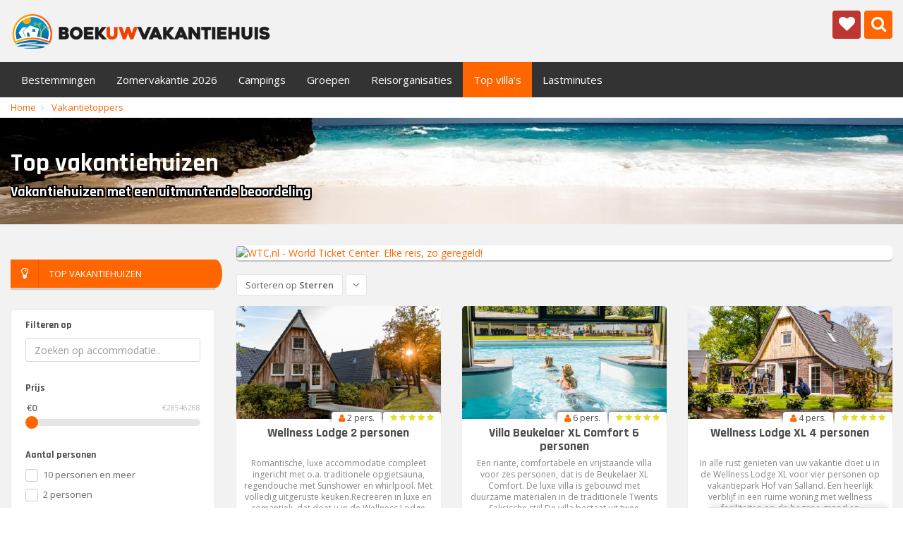

--- FILE ---
content_type: text/html; charset=UTF-8
request_url: https://www.boekuwvakantiehuis.nl/top-vakantiehuizen/
body_size: 16977
content:
<!DOCTYPE HTML>
<html lang="nl">

<head>
    <!-- Google Tag Manager -->
    <script>(function(w,d,s,l,i){w[l]=w[l]||[];w[l].push({'gtm.start':
    new Date().getTime(),event:'gtm.js'});var f=d.getElementsByTagName(s)[0],
    j=d.createElement(s),dl=l!='dataLayer'?'&l='+l:'';j.async=true;j.src=
    'https://www.googletagmanager.com/gtm.js?id='+i+dl;f.parentNode.insertBefore(j,f);
    })(window,document,'script','dataLayer','GTM-MHL42JV');</script>
    <!-- End Google Tag Manager -->
    <title>Luxe top vakantiehuizen te huur voor goedkope prijzen, boek nu uw vakantiewoning</title>
    <meta content="text/html; charset=utf-8" http-equiv="Content-Type">
    <meta name="viewport" content="width=device-width, initial-scale=1.0">
            <meta name="keywords" content="huren,huur,vakantiehuis,vakantiewoning,lastminute,vakantiewoning,huisje,villa,bungalow,chalet,vakantiepark,camping" />
        <meta name="description" content="Huur een luxe vakantiehuis met zwembad en genoeg privacy. Ook kunt u kiezen om een villa, chalet, bungalow of camping te boeken" />
    	<meta name="author" content="">
        <meta name="robots" content="index, follow" />
        <meta name="revisit-after" content="5 days" />
        <meta name="viewport" content="width=device-width, initial-scale=1.0">
        <meta property="og:locale" content="nl_NL" />
        <meta property="og:type" content="website" />
        <meta property="og:title" content="Luxe top vakantiehuizen te huur voor goedkope prijzen, boek nu uw vakantiewoning | boekuwvakantiehuis.nl" />
        <meta property="og:description" content="Huur een luxe vakantiehuis met zwembad en genoeg privacy. Ook kunt u kiezen om een villa, chalet, bungalow of camping te boeken" />
        <meta property="og:url" content="https://www.boekuwvakantiehuis.nl/top-vakantiehuizen/" />
                            <meta property="og:image" content="https://media.tuicontent.nl/872/872B7A94B7F39FF0598C418786E84B6B.jpg" />
            <meta property="og:image:secure_url" content="https://media.tuicontent.nl/872/872B7A94B7F39FF0598C418786E84B6B.jpg" />
            <meta property="og:image:width" content="1024">
            <meta property="og:image:height" content="642">
            <meta property="og:image:alt" content="Luxe top vakantiehuizen te huur voor goedkope prijzen, boek nu uw vakantiewoning">
            <meta property="og:image:type" content="image/jpeg">
                    <meta property="og:site_name" content="Boekuwvakantiehuis.nl - Luxe vakantiehuizen verhuur, goedkope prijzen" />
        <meta name="twitter:card" content="summary"/>
        <meta name="twitter:url" content="https://www.boekuwvakantiehuis.nl/top-vakantiehuizen/"/>
        <meta name="twitter:title" content="Luxe top vakantiehuizen te huur voor goedkope prijzen, boek nu uw vakantiewoning | boekuwvakantiehuis.nl"/>
        <meta name="twitter:description" content="Huur een luxe vakantiehuis met zwembad en genoeg privacy. Ook kunt u kiezen om een villa, chalet, bungalow of camping te boeken"/>
                <meta name="twitter:image" content="https://media.tuicontent.nl/872/872B7A94B7F39FF0598C418786E84B6B.jpg"/>
                <meta name="twitter:site" content="@Boekuwvakantieh"/>
        <meta name="twitter:creator" content="@Boekuwvakantieh"/>
        <meta name="verification" content="edd68f5ec793dac059777c1d257e4fa9" />
                <link rel="image_src" href="https://media.tuicontent.nl/872/872B7A94B7F39FF0598C418786E84B6B.jpg"/>
                <link href="https://fonts.googleapis.com/css?family=Rajdhani:700" rel="stylesheet">
    <link href='https://fonts.googleapis.com/css?family=Open+Sans:300,400,600' rel='stylesheet' type='text/css'>
    <link rel="stylesheet" href="//maxcdn.bootstrapcdn.com/bootstrap/3.3.2/css/bootstrap.min.css">
    <link rel="stylesheet" href="//maxcdn.bootstrapcdn.com/font-awesome/4.2.0/css/font-awesome.min.css">
    <link rel="stylesheet" type="text/css" href="https://www.boekuwvakantiehuis.nl/social/jssocials.css" />
    <link rel="stylesheet" type="text/css" href="https://www.boekuwvakantiehuis.nl/social/jssocials-theme-flat.css" />
    <link rel="stylesheet" href="https://www.boekuwvakantiehuis.nl/js/datepicker/css/bootstrap-datepicker3.css">
    <link rel="stylesheet" href="https://www.boekuwvakantiehuis.nl/css/styles.min.css?20230727095821">
    <link rel="stylesheet" href="https://www.boekuwvakantiehuis.nl/css/schemes/blaze-orange.css">
    <link rel="stylesheet" href="https://www.boekuwvakantiehuis.nl/css/mystyles.css?20250514164104">
    <link rel="canonical" href="https://www.boekuwvakantiehuis.nl/top-vakantiehuizen/" />
    <link rel="apple-touch-icon" sizes="180x180" href="/apple-touch-icon.png">
    <link rel="icon" type="image/png" sizes="32x32" href="/favicon-32x32.png">
    <link rel="icon" type="image/png" sizes="16x16" href="/favicon-16x16.png">
    <link rel="manifest" href="/site.webmanifest">
    <link rel="mask-icon" href="/safari-pinned-tab.svg" color="#5bbad5">
    <link rel="shortcut icon" href="/favicon.ico">
    <meta name="msapplication-TileColor" content="#00aba9">
    <meta name="msapplication-config" content="/browserconfig.xml">
    <meta name="theme-color" content="#ffffff">
    <style>
    .jssocials-share-whatsapp { display: none !important; }
    @media (max-width: 768px) {
        .jssocials-share-whatsapp{
            display:inline-block !important;
        }
    }</style>
    <script src="//ajax.googleapis.com/ajax/libs/jquery/1.11.2/jquery.min.js"></script>
    <script src="https://www.boekuwvakantiehuis.nl/social/jssocials.js"></script>
            <!-- Facebook Pixel Code -->
<script>
  !function(f,b,e,v,n,t,s)
  {if(f.fbq)return;n=f.fbq=function(){n.callMethod?
  n.callMethod.apply(n,arguments):n.queue.push(arguments)};
  if(!f._fbq)f._fbq=n;n.push=n;n.loaded=!0;n.version='2.0';
  n.queue=[];t=b.createElement(e);t.async=!0;
  t.src=v;s=b.getElementsByTagName(e)[0];
  s.parentNode.insertBefore(t,s)}(window, document,'script',
  'https://connect.facebook.net/en_US/fbevents.js');
  fbq('init', '775563086114256');
  fbq('track', 'PageView');
</script>
<noscript><img height="1" width="1" style="display:none"
  src="https://www.facebook.com/tr?id=775563086114256&ev=PageView&noscript=1"
/></noscript>
<!-- End Facebook Pixel Code -->

<!-- Google tag (gtag.js) -->
<script async src="https://www.googletagmanager.com/gtag/js?id=G-VHLYYR2XBJ"></script>
<script>
  window.dataLayer = window.dataLayer || [];
  function gtag(){dataLayer.push(arguments);}
  gtag('js', new Date());

  gtag('config', 'G-VHLYYR2XBJ');
</script>    </head>

<body class="sticky-header">
<!-- Google Tag Manager (noscript) -->
<noscript><iframe src="https://www.googletagmanager.com/ns.html?id=GTM-MHL42JV"
height="0" width="0" style="display:none;visibility:hidden"></iframe></noscript>
<!-- End Google Tag Manager (noscript) -->

    <div class="global-wrap">
        <div class="top-main-area">
            <div class="container">
                <div class="row">
                    <div class="col-xs-7 col-sm-5 col-md-6">
                        <a href="https://www.boekuwvakantiehuis.nl/" class="logo mt5">
                            <img src="https://www.boekuwvakantiehuis.nl/img/boekuwvakantiehuis-logo.png" alt="" title="Boekuwvakantiehuis.nl" />
                        </a>
                    </div>
                    <div class="col-xs-5 col-sm-7 col-md-6">
                        <a class="popup-text pull-right" href="#search-dialog" data-effect="mfp-move-from-top" data-toggle="tooltip" data-original-title="Zoeken" data-placement="bottom">
                            <i class="fa fa-search box-icon search-icon"></i>
                        </a>
                        <a class="popup-text pull-right" href="#fav-dialog" data-effect="mfp-move-from-top" data-toggle="tooltip" data-original-title="Favorieten" data-placement="bottom">
                            <i class="fa fa-heart box-danger box-icon search-icon"></i>
                        </a>
                    </div>
                </div>
            </div>
        </div>

        <header class="main">
            <div class="container">
                <div class="row">
                    <div class="col-xs-12">
                        <a class="flex-logo" href="https://www.boekuwvakantiehuis.nl/"><img src="https://www.boekuwvakantiehuis.nl/img/logo.png" alt="Boekuwvakantiehuis"></a>
                        <div class="flexnav-menu-button" id="flexnav-menu-button"></div>
                        <nav>
                            <ul class="nav nav-pills flexnav" id="flexnav" data-breakpoint="800">
                                <li ><a href="https://www.boekuwvakantiehuis.nl/vakantiehuizen/">Bestemmingen</a>
                                    <ul>
                                        <li><a href="https://www.boekuwvakantiehuis.nl/vakantiehuizen-nederland/" title="Genieten van een gezellige vakantie in Nederland, aan zee of op de Veluwe!">Nederland</a><ul>
                                                      <li><a href="https://www.boekuwvakantiehuis.nl/vakantiehuizen-nederland/steden-dorpen/" title="Boek een vakantiehuis in de mooie steden en dorpen in Nederland">Steden en dorpen in Nederland</a></li>
                                                      <li><a href="https://www.boekuwvakantiehuis.nl/top-vakantiehuizen/?country=nederland" title="De mooiste vakantiewoningen in Nederland">Top vakantiehuizen in Nederland</a></li>
                                                      <li><a href="https://www.boekuwvakantiehuis.nl/vakantiehuizen-nederland/alle-vakantiehuizen/" title="Alle vakantiehuizen in Nederland">Alle vakantiehuizen in Nederland</a></li>
                                                  </ul></li><li><a href="https://www.boekuwvakantiehuis.nl/vakantiehuizen-frankrijk/" title="Luxe vakantiehuizen in Frankrijk, vakantiehuis met privé-zwembad">Frankrijk</a><ul>
                                                      <li><a href="https://www.boekuwvakantiehuis.nl/vakantiehuizen-frankrijk/steden-dorpen/" title="Boek een vakantiehuis in de mooie steden en dorpen in Frankrijk">Steden en dorpen in Frankrijk</a></li>
                                                      <li><a href="https://www.boekuwvakantiehuis.nl/top-vakantiehuizen/?country=frankrijk" title="De mooiste vakantiewoningen in Frankrijk">Top vakantiehuizen in Frankrijk</a></li>
                                                      <li><a href="https://www.boekuwvakantiehuis.nl/vakantiehuizen-frankrijk/alle-vakantiehuizen/" title="Alle vakantiehuizen in Frankrijk">Alle vakantiehuizen in Frankrijk</a></li>
                                                  </ul></li><li><a href="https://www.boekuwvakantiehuis.nl/vakantiehuizen-griekenland/" title="Huur een villa in het oude, prachtige Griekenland">Griekenland</a><ul>
                                                      <li><a href="https://www.boekuwvakantiehuis.nl/vakantiehuizen-griekenland/steden-dorpen/" title="Boek een vakantiehuis in de mooie steden en dorpen in Griekenland">Steden en dorpen in Griekenland</a></li>
                                                      <li><a href="https://www.boekuwvakantiehuis.nl/top-vakantiehuizen/?country=griekenland" title="De mooiste vakantiewoningen in Griekenland">Top vakantiehuizen in Griekenland</a></li>
                                                      <li><a href="https://www.boekuwvakantiehuis.nl/vakantiehuizen-griekenland/alle-vakantiehuizen/" title="Alle vakantiehuizen in Griekenland">Alle vakantiehuizen in Griekenland</a></li>
                                                  </ul></li><li><a href="https://www.boekuwvakantiehuis.nl/vakantiehuizen-belgie/" title="Charmante vakantiehuizen en chalets in de Belgische Ardennen">België</a><ul>
                                                      <li><a href="https://www.boekuwvakantiehuis.nl/vakantiehuizen-belgie/steden-dorpen/" title="Boek een vakantiehuis in de mooie steden en dorpen in België">Steden en dorpen in België</a></li>
                                                      <li><a href="https://www.boekuwvakantiehuis.nl/top-vakantiehuizen/?country=belgie" title="De mooiste vakantiewoningen in België">Top vakantiehuizen in België</a></li>
                                                      <li><a href="https://www.boekuwvakantiehuis.nl/vakantiehuizen-belgie/alle-vakantiehuizen/" title="Alle vakantiehuizen in België">Alle vakantiehuizen in België</a></li>
                                                  </ul></li><li><a href="https://www.boekuwvakantiehuis.nl/vakantiehuizen-curacao/" title="Luxe villa's met privé zwembad op Curaçao">Curaçao</a><ul>
                                                      <li><a href="https://www.boekuwvakantiehuis.nl/vakantiehuizen-curacao/steden-dorpen/" title="Boek een vakantiehuis in de mooie steden en dorpen in Curaçao">Steden en dorpen in Curaçao</a></li>
                                                      <li><a href="https://www.boekuwvakantiehuis.nl/top-vakantiehuizen/?country=curacao" title="De mooiste vakantiewoningen in Curaçao">Top vakantiehuizen in Curaçao</a></li>
                                                      <li><a href="https://www.boekuwvakantiehuis.nl/vakantiehuizen-curacao/alle-vakantiehuizen/" title="Alle vakantiehuizen in Curaçao">Alle vakantiehuizen in Curaçao</a></li>
                                                  </ul></li><li><a href="https://www.boekuwvakantiehuis.nl/vakantiehuizen-italie/" title="Vakantiehuizen in cultureel Italië">Italië</a><ul>
                                                      <li><a href="https://www.boekuwvakantiehuis.nl/vakantiehuizen-italie/steden-dorpen/" title="Boek een vakantiehuis in de mooie steden en dorpen in Italië">Steden en dorpen in Italië</a></li>
                                                      <li><a href="https://www.boekuwvakantiehuis.nl/top-vakantiehuizen/?country=italie" title="De mooiste vakantiewoningen in Italië">Top vakantiehuizen in Italië</a></li>
                                                      <li><a href="https://www.boekuwvakantiehuis.nl/vakantiehuizen-italie/alle-vakantiehuizen/" title="Alle vakantiehuizen in Italië">Alle vakantiehuizen in Italië</a></li>
                                                  </ul></li><li><a href="https://www.boekuwvakantiehuis.nl/vakantiehuizen-spanje/" title="Vakantiehuizen en villa's dicht bij de kust van Spanje">Spanje</a><ul>
                                                      <li><a href="https://www.boekuwvakantiehuis.nl/vakantiehuizen-spanje/steden-dorpen/" title="Boek een vakantiehuis in de mooie steden en dorpen in Spanje">Steden en dorpen in Spanje</a></li>
                                                      <li><a href="https://www.boekuwvakantiehuis.nl/top-vakantiehuizen/?country=spanje" title="De mooiste vakantiewoningen in Spanje">Top vakantiehuizen in Spanje</a></li>
                                                      <li><a href="https://www.boekuwvakantiehuis.nl/vakantiehuizen-spanje/alle-vakantiehuizen/" title="Alle vakantiehuizen in Spanje">Alle vakantiehuizen in Spanje</a></li>
                                                  </ul></li><li><a href="https://www.boekuwvakantiehuis.nl/vakantiehuizen-aruba/" title="Een villa boeken op het altijd zonnige Aruba">Aruba</a><ul>
                                                      <li><a href="https://www.boekuwvakantiehuis.nl/vakantiehuizen-aruba/steden-dorpen/" title="Boek een vakantiehuis in de mooie steden en dorpen in Aruba">Steden en dorpen in Aruba</a></li>
                                                      <li><a href="https://www.boekuwvakantiehuis.nl/top-vakantiehuizen/?country=aruba" title="De mooiste vakantiewoningen in Aruba">Top vakantiehuizen in Aruba</a></li>
                                                      <li><a href="https://www.boekuwvakantiehuis.nl/vakantiehuizen-aruba/alle-vakantiehuizen/" title="Alle vakantiehuizen in Aruba">Alle vakantiehuizen in Aruba</a></li>
                                                  </ul></li><li><a href="https://www.boekuwvakantiehuis.nl/vakantiehuizen-kroatie/" title="Vakantievilla's met privé-zwembad in Kroatië">Kroatië</a><ul>
                                                      <li><a href="https://www.boekuwvakantiehuis.nl/vakantiehuizen-kroatie/steden-dorpen/" title="Boek een vakantiehuis in de mooie steden en dorpen in Kroatië">Steden en dorpen in Kroatië</a></li>
                                                      <li><a href="https://www.boekuwvakantiehuis.nl/top-vakantiehuizen/?country=kroatie" title="De mooiste vakantiewoningen in Kroatië">Top vakantiehuizen in Kroatië</a></li>
                                                      <li><a href="https://www.boekuwvakantiehuis.nl/vakantiehuizen-kroatie/alle-vakantiehuizen/" title="Alle vakantiehuizen in Kroatië">Alle vakantiehuizen in Kroatië</a></li>
                                                  </ul></li><li><a href="https://www.boekuwvakantiehuis.nl/vakantiehuizen-oostenrijk/" title="De beste wintersportvakanties en chalets in de mooiste skigebieden van Oostenrijk">Oostenrijk</a><ul>
                                                      <li><a href="https://www.boekuwvakantiehuis.nl/vakantiehuizen-oostenrijk/steden-dorpen/" title="Boek een vakantiehuis in de mooie steden en dorpen in Oostenrijk">Steden en dorpen in Oostenrijk</a></li>
                                                      <li><a href="https://www.boekuwvakantiehuis.nl/top-vakantiehuizen/?country=oostenrijk" title="De mooiste vakantiewoningen in Oostenrijk">Top vakantiehuizen in Oostenrijk</a></li>
                                                      <li><a href="https://www.boekuwvakantiehuis.nl/vakantiehuizen-oostenrijk/alle-vakantiehuizen/" title="Alle vakantiehuizen in Oostenrijk">Alle vakantiehuizen in Oostenrijk</a></li>
                                                  </ul></li><li><a href="https://www.boekuwvakantiehuis.nl/vakantiehuizen-turkije/" title="Villa's en appartementen in het zonnige Turkije">Turkije</a><ul>
                                                      <li><a href="https://www.boekuwvakantiehuis.nl/vakantiehuizen-turkije/steden-dorpen/" title="Boek een vakantiehuis in de mooie steden en dorpen in Turkije">Steden en dorpen in Turkije</a></li>
                                                      <li><a href="https://www.boekuwvakantiehuis.nl/top-vakantiehuizen/?country=turkije" title="De mooiste vakantiewoningen in Turkije">Top vakantiehuizen in Turkije</a></li>
                                                      <li><a href="https://www.boekuwvakantiehuis.nl/vakantiehuizen-turkije/alle-vakantiehuizen/" title="Alle vakantiehuizen in Turkije">Alle vakantiehuizen in Turkije</a></li>
                                                  </ul></li><li><a href="https://www.boekuwvakantiehuis.nl/vakantiehuizen-zwitserland/" title="Wintersport in Zwitserland, verblijf in een luxe chalet">Zwitserland</a><ul>
                                                      <li><a href="https://www.boekuwvakantiehuis.nl/vakantiehuizen-zwitserland/steden-dorpen/" title="Boek een vakantiehuis in de mooie steden en dorpen in Zwitserland">Steden en dorpen in Zwitserland</a></li>
                                                      <li><a href="https://www.boekuwvakantiehuis.nl/top-vakantiehuizen/?country=zwitserland" title="De mooiste vakantiewoningen in Zwitserland">Top vakantiehuizen in Zwitserland</a></li>
                                                      <li><a href="https://www.boekuwvakantiehuis.nl/vakantiehuizen-zwitserland/alle-vakantiehuizen/" title="Alle vakantiehuizen in Zwitserland">Alle vakantiehuizen in Zwitserland</a></li>
                                                  </ul></li>                                        <li><a href="https://www.boekuwvakantiehuis.nl/vakantiehuizen/" title="Vakantiehuizen boeken in heel Europa bij Boekuwvakantiehuis.nl">Alle bestemmingen</a></li>
                                    </ul>
                                </li>
                                                                <li >
                                    <a href="https://www.boekuwvakantiehuis.nl/vakantie-zomervakantie-zonvakantie/" title="Zomervakantie naar een luxe vakantiehuis of all-inclusive hotel in Spanje, Turkije en op Curaçao">Zomervakantie 2026</a>
                                                                            <ul>
                                                                                <li >
                                            <a href="https://www.boekuwvakantiehuis.nl/vakantie-zomervakantie-in-spanje/" title="All inclusive Spanje: deze zomervakantie genieten in Spanje aan de Costa del Sol, Costa Brava en de Canarische Eilanden">Zomervakantie in Spanje</a>
                                        </li>
                                                                                <li >
                                            <a href="https://www.boekuwvakantiehuis.nl/vakantie-zomervakantie-zonvakantie-curacao/" title="Vakantie naar Curaçao: Zonvakantie, Zee, Relax en Avontuur vanuit een All-inclusive resort">Zomervakantie Curaçao</a>
                                        </li>
                                                                                <li >
                                            <a href="https://www.boekuwvakantiehuis.nl/vakantie-boeken-in-de-zomer-naar-portugal/" title="All-inclusive zonvakantie naar Albufeira, de Algarve in Portugal">Zomervakantie in Portugal</a>
                                        </li>
                                                                                <li >
                                            <a href="https://www.boekuwvakantiehuis.nl/vakantie-zomervakantie-turkije/" title="Zomervakantie Turkije 2026: de beste vakanties en aanbiedingen">Zomervakantie Turkije</a>
                                        </li>
                                                                                <li >
                                            <a href="https://www.boekuwvakantiehuis.nl/vakantie-kos-zomervakantie-griekenland-kreta-corfu/" title="Zomervakantie 2026 Griekenland: zonvakanties naar Kos, Kreta en Rhodos">Zomervakantie Griekenland</a>
                                        </li>
                                                                                <li >
                                            <a href="https://www.boekuwvakantiehuis.nl/vakantie-toppers-van-tui-zomervakantie/" title="TUI zomervakantie toppers">Vakantie toppers van TUI</a>
                                        </li>
                                                                                <li >
                                            <a href="https://www.boekuwvakantiehuis.nl/vakantie-gran-canaria/" title="Voordelig naar Gran Canaria: De Ultieme Zonvakantie Bestemming">Vakantie Gran Canaria</a>
                                        </li>
                                                                                <li >
                                            <a href="https://www.boekuwvakantiehuis.nl/vakantie-zomervakantie-thailand/" title="Zonvakantie Thailand: Ontdek deze zomer voordelig het 'Land van de Glimlach'">Zomervakantie Thailand</a>
                                        </li>
                                                                                </ul>
                                                                    </li>
                                                                <li >
                                    <a href="https://www.boekuwvakantiehuis.nl/vakantie-campings/" title="Vakantiecampings in Frankrijk, Italië of Nederland: Boek jouw ideale camping">Campings</a>
                                                                            <ul>
                                                                                <li >
                                            <a href="https://www.boekuwvakantiehuis.nl/vakantie-campings-nederland-kamperen/" title="Kamperen in Nederland: natuurcampings op de Veluwe en glamping aan zee">Campings in Nederland</a>
                                        </li>
                                                                                <li >
                                            <a href="https://www.boekuwvakantiehuis.nl/vakantie-campings-in-frankrijk/" title="Campings in Frankrijk – Van Alpen tot Atlantische Kust">Campings in Frankrijk</a>
                                        </li>
                                                                                <li >
                                            <a href="https://www.boekuwvakantiehuis.nl/vakantie-campings-kamperen-italie/" title="Campings in Italië - Kamperen met La Dolce Vita">Campings in Italië</a>
                                        </li>
                                                                                <li >
                                            <a href="https://www.boekuwvakantiehuis.nl/vakantie-campings-in-belgie/" title="Kampeervakantie met Bourgondische charme op campings in België">Campings in België</a>
                                        </li>
                                                                                <li >
                                            <a href="https://www.boekuwvakantiehuis.nl/vakantie-campings-kroatie/" title="Kamperen in Kroatië: De perfecte zonvakantie aan de Adriatische Zee">Campings in Kroatië</a>
                                        </li>
                                                                                </ul>
                                                                    </li>
                                                                <li >
                                    <a href="https://www.boekuwvakantiehuis.nl/vakantie-groepsaccommodaties/" title="Leuke groepsaccommodaties en bijzondere vakantiehuizen voor groepen">Groepen</a>
                                                                            <ul>
                                                                                <li >
                                            <a href="https://www.boekuwvakantiehuis.nl/vakantie-groepsaccommodaties-veluwe-aanzee-nederland/" title="Leuke groepsaccommodaties en vakantiehuizen in Nederland">Groepsaccommodaties in Nederland</a>
                                        </li>
                                                                                <li >
                                            <a href="https://www.boekuwvakantiehuis.nl/vakantie-groepsaccommodaties-ardennen-belgie/" title="Leuke groepsaccommodaties en vakantiehuizen in België">Groepsaccommodaties in België</a>
                                        </li>
                                                                                <li >
                                            <a href="https://www.boekuwvakantiehuis.nl/vakantie-groepsaccommodaties-spanje-vakantiehuizen/" title="Leuke groepsaccommodaties en bijzondere vakantiehuizen in Spanje">Groepsaccommodaties in Spanje</a>
                                        </li>
                                                                                <li >
                                            <a href="https://www.boekuwvakantiehuis.nl/vakantie-groepsaccommodaties-cotedazur-zuid-frankrijk/" title="Leuke groepsaccommodaties en luxe vakantiehuizen in Frankrijk">Groepsaccommodaties in Frankrijk</a>
                                        </li>
                                                                                </ul>
                                                                    </li>
                                                                <li >
                                    <a href="https://www.boekuwvakantiehuis.nl/adverteerders/" title="Reisorganisaties op Boekuwvakantiehuis">Reisorganisaties</a>
                                                                    </li>
                                                                <li class="active"><a href="https://www.boekuwvakantiehuis.nl/top-vakantiehuizen/">Top villa's</a>
                                    <ul>
                                        <li><a href="https://www.boekuwvakantiehuis.nl/top-vakantiehuizen/?country=nederland" title="Luxe vakantiehuizen in Nederland">Top vakantiehuizen in Nederland</a></li><li><a href="https://www.boekuwvakantiehuis.nl/top-vakantiehuizen/?country=frankrijk" title="Luxe vakantiehuizen in Frankrijk">Top vakantiehuizen in Frankrijk</a></li><li><a href="https://www.boekuwvakantiehuis.nl/top-vakantiehuizen/?country=griekenland" title="Luxe vakantiehuizen in Griekenland">Top vakantiehuizen in Griekenland</a></li><li><a href="https://www.boekuwvakantiehuis.nl/top-vakantiehuizen/?country=belgie" title="Luxe vakantiehuizen in België">Top vakantiehuizen in België</a></li><li><a href="https://www.boekuwvakantiehuis.nl/top-vakantiehuizen/?country=curacao" title="Luxe vakantiehuizen in Curaçao">Top vakantiehuizen in Curaçao</a></li><li><a href="https://www.boekuwvakantiehuis.nl/top-vakantiehuizen/?country=italie" title="Luxe vakantiehuizen in Italië">Top vakantiehuizen in Italië</a></li><li><a href="https://www.boekuwvakantiehuis.nl/top-vakantiehuizen/?country=spanje" title="Luxe vakantiehuizen in Spanje">Top vakantiehuizen in Spanje</a></li><li><a href="https://www.boekuwvakantiehuis.nl/top-vakantiehuizen/?country=aruba" title="Luxe vakantiehuizen in Aruba">Top vakantiehuizen in Aruba</a></li><li><a href="https://www.boekuwvakantiehuis.nl/top-vakantiehuizen/?country=kroatie" title="Luxe vakantiehuizen in Kroatië">Top vakantiehuizen in Kroatië</a></li><li><a href="https://www.boekuwvakantiehuis.nl/top-vakantiehuizen/?country=oostenrijk" title="Luxe vakantiehuizen in Oostenrijk">Top vakantiehuizen in Oostenrijk</a></li><li><a href="https://www.boekuwvakantiehuis.nl/top-vakantiehuizen/?country=turkije" title="Luxe vakantiehuizen in Turkije">Top vakantiehuizen in Turkije</a></li><li><a href="https://www.boekuwvakantiehuis.nl/top-vakantiehuizen/?country=zwitserland" title="Luxe vakantiehuizen in Zwitserland">Top vakantiehuizen in Zwitserland</a></li>                                    </ul>
                                </li>
                                <li ><a href="https://www.boekuwvakantiehuis.nl/lastminutes/" title="Lastminute vakanties naar vakantie Spanje, vakantie Nederlandm vakantie Frankrijk">Lastminutes</a>
                                    <ul>
                                        <li><a href="https://www.boekuwvakantiehuis.nl/lastminutes/?country=nederland" title="Goedkope lastminute vakantie naar Nederland">Lastminutes naar Nederland</a></li><li><a href="https://www.boekuwvakantiehuis.nl/lastminutes/?country=frankrijk" title="Goedkope lastminute vakantie naar Frankrijk">Lastminutes naar Frankrijk</a></li><li><a href="https://www.boekuwvakantiehuis.nl/lastminutes/?country=griekenland" title="Goedkope lastminute vakantie naar Griekenland">Lastminutes naar Griekenland</a></li><li><a href="https://www.boekuwvakantiehuis.nl/lastminutes/?country=belgie" title="Goedkope lastminute vakantie naar België">Lastminutes naar België</a></li><li><a href="https://www.boekuwvakantiehuis.nl/lastminutes/?country=curacao" title="Goedkope lastminute vakantie naar Curaçao">Lastminutes naar Curaçao</a></li><li><a href="https://www.boekuwvakantiehuis.nl/lastminutes/?country=italie" title="Goedkope lastminute vakantie naar Italië">Lastminutes naar Italië</a></li><li><a href="https://www.boekuwvakantiehuis.nl/lastminutes/?country=spanje" title="Goedkope lastminute vakantie naar Spanje">Lastminutes naar Spanje</a></li><li><a href="https://www.boekuwvakantiehuis.nl/lastminutes/?country=aruba" title="Goedkope lastminute vakantie naar Aruba">Lastminutes naar Aruba</a></li><li><a href="https://www.boekuwvakantiehuis.nl/lastminutes/?country=kroatie" title="Goedkope lastminute vakantie naar Kroatië">Lastminutes naar Kroatië</a></li><li><a href="https://www.boekuwvakantiehuis.nl/lastminutes/?country=oostenrijk" title="Goedkope lastminute vakantie naar Oostenrijk">Lastminutes naar Oostenrijk</a></li><li><a href="https://www.boekuwvakantiehuis.nl/lastminutes/?country=turkije" title="Goedkope lastminute vakantie naar Turkije">Lastminutes naar Turkije</a></li><li><a href="https://www.boekuwvakantiehuis.nl/lastminutes/?country=zwitserland" title="Goedkope lastminute vakantie naar Zwitserland">Lastminutes naar Zwitserland</a></li>                                    </ul>
                                </li>
                            </ul>
                        </nav>
                        <ul class="login-register">
                            <li id="menu-search-icon"><a class="popup-text" href="#search-dialog" data-effect="mfp-move-from-top" data-toggle="tooltip" data-original-title="Zoeken" data-placement="bottom"><i class="fa fa-lg fa-search"></i></a></li>
                            <li>&nbsp;</li>
                        </ul>
                    </div>
                </div>
            </div>

            <div id="search-dialog" class="mfp-with-anim mfp-hide mfp-dialog clearfix">
                <h3>Vakantiehuizen zoeken</h3>
                <form class="dialog-form" method="POST" action="https://www.boekuwvakantiehuis.nl/vakantiehuis-zoeken/">
                    <div class="form-group">
                        <label>Ik zoek..</label>
                        <input type="text" name="f" placeholder="vakantiehuis, villa, lastminute, .." class="form-control">
                    </div>
                    <div class="form-group">
                        <label>voor</label>
                        <select name="persons" placeholder="Land" class="form-control">
                        <option value="">een willekeurig aantal personen</option>
                        <option value="1">1 personen</option><option value="10">10 personen</option><option value="100">100 personen</option><option value="104">104 personen</option><option value="11">11 personen</option><option value="12">12 personen</option><option value="13">13 personen</option><option value="14">14 personen</option><option value="15">15 personen</option><option value="16">16 personen</option><option value="17">17 personen</option><option value="18">18 personen</option><option value="19">19 personen</option><option value="2">2 personen</option><option value="20">20 personen</option><option value="200">200 personen</option><option value="21">21 personen</option><option value="22">22 personen</option><option value="23">23 personen</option><option value="24">24 personen</option><option value="25">25 personen</option><option value="252">252 personen</option><option value="26">26 personen</option><option value="27">27 personen</option><option value="28">28 personen</option><option value="29">29 personen</option><option value="3">3 personen</option><option value="30">30 personen</option><option value="31">31 personen</option><option value="32">32 personen</option><option value="33">33 personen</option><option value="34">34 personen</option><option value="35">35 personen</option><option value="350">350 personen</option><option value="36">36 personen</option><option value="37">37 personen</option><option value="38">38 personen</option><option value="39">39 personen</option><option value="4">4 personen</option><option value="40">40 personen</option><option value="41">41 personen</option><option value="42">42 personen</option><option value="43">43 personen</option><option value="44">44 personen</option><option value="45">45 personen</option><option value="46">46 personen</option><option value="47">47 personen</option><option value="48">48 personen</option><option value="5">5 personen</option><option value="50">50 personen</option><option value="52">52 personen</option><option value="53">53 personen</option><option value="54">54 personen</option><option value="55">55 personen</option><option value="56">56 personen</option><option value="57">57 personen</option><option value="58">58 personen</option><option value="6">6 personen</option><option value="60">60 personen</option><option value="61">61 personen</option><option value="62">62 personen</option><option value="63">63 personen</option><option value="64">64 personen</option><option value="65">65 personen</option><option value="66">66 personen</option><option value="68">68 personen</option><option value="7">7 personen</option><option value="70">70 personen</option><option value="72">72 personen</option><option value="74">74 personen</option><option value="75">75 personen</option><option value="76">76 personen</option><option value="78">78 personen</option><option value="79">79 personen</option><option value="8">8 personen</option><option value="80">80 personen</option><option value="82">82 personen</option><option value="84">84 personen</option><option value="9">9 personen</option><option value="94">94 personen</option>                        </select>
                    </div>
                    <div class="form-group">
                        <label>in</label>
                        <select name="country" placeholder="Land" class="form-control">
                        <option value="">ieder willekeurig land</option>
                        <option value="aruba">Aruba</option><option value="belgie">België</option><option value="bonaire">Bonaire</option><option value="canada">Canada</option><option value="curacao">Curaçao</option><option value="cyprus">Cyprus</option><option value="denemarken">Denemarken</option><option value="dominicaanse-republiek">Dominicaanse Republiek</option><option value="duitsland">Duitsland</option><option value="egypte">Egypte</option><option value="frankrijk">Frankrijk</option><option value="griekenland">Griekenland</option><option value="italie">Italië</option><option value="kaapverdie">Kaapverdië</option><option value="kroatie">Kroatië</option><option value="luxemburg">Luxemburg</option><option value="malediven">Malediven</option><option value="marokko">Marokko</option><option value="mexico">Mexico</option><option value="nederland">Nederland</option><option value="noorwegen">Noorwegen</option><option value="oostenrijk">Oostenrijk</option><option value="portugal">Portugal</option><option value="spanje">Spanje</option><option value="st-maarten">St. Maarten</option><option value="suriname">Suriname</option><option value="thailand">Thailand</option><option value="tsjechie">Tsjechië</option><option value="turkije">Turkije</option><option value="verenigd-koninkrijk">Verenigd Koninkrijk</option><option value="verenigde-staten">Verenigde Staten</option><option value="zweden">Zweden</option><option value="zwitserland">Zwitserland</option>                        </select>
                    </div>
                    <input type="submit" name="submit-filter" value="Zoeken" class="btn btn-primary">
                </form>
            </div>
            <div id="fav-dialog" class="mfp-with-anim mfp-hide mfp-dialog clearfix">
                <i class="fa fa-heart dialog-icon"></i>
                <h3>Favoriete vakantiehuizen</h3>
                <p>
                    <ul class="thumb-list" id="favorites">
                                            </ul>
                </p>
                <p class="text-center">
                                        U heeft nog geen favoriete vakantiehuizen.
                                    </p>
            </div>
        </header>

                <div class="bg-white">
            <div class="container">
                <ol itemscope itemtype="http://schema.org/BreadcrumbList" class="breadcrumb"><li itemprop="itemListElement" itemscope itemtype="http://schema.org/ListItem">
                <a itemprop="item" href="https://www.boekuwvakantiehuis.nl/" title="Vakantiehuizen huren in Europa"><span itemprop="name">Home</span></a>
                <meta itemprop="position" content="1" />
            </li><li itemprop="itemListElement" itemscope itemtype="http://schema.org/ListItem">
                    <a itemprop="item" href="https://www.boekuwvakantiehuis.nl/top-vakantiehuizen/" title="Goedkoop vakantiewoningen huren"><span itemprop="name">Vakantietoppers</span></a>
                    <meta itemprop="position" content="2" />
                </li></ol>            </div>
        </div>
        
        
        <style>
.bg-holder {
  background-image:url(https://www.boekuwvakantiehuis.nl/img/boekuwvakantiehuis-background.jpg);
  background-attachment: fixed;
  -webkit-background-size: cover;
  -moz-background-size: cover;
  -o-background-size: cover;
  background-size: cover;
  background-position:center;
  padding-top:30px;
}
.bg-holder h2, .bg-holder h3 {
    text-shadow:-1px -1px 0 #000,0 -1px 0 #000,1px -1px 0 #000,-1px 0 0 #000,1px 0 0 #000,-1px 1px 0 #000,0 1px 0 #000,1px 1px 0 #000,-2px -2px 0 #000,-1px -2px 0 #000,0 -2px 0 #000,1px -2px 0 #000,2px -2px 0 #000,2px -1px 0 #000,2px 0 0 #000,2px 1px 0 #000,2px 2px 0 #000,1px 2px 0 #000,0 2px 0 #000,-1px 2px 0 #000,-2px 2px 0 #000,-2px 1px 0 #000,-2px 0 0 #000,-2px -1px 0 #000;
}

</style>
<div class="bg-holder">
    <div class="bg-blur"></div>
    <div class="container bg-holder-content">
        <div class="gap gap-small">
            <h1 class="mb10 text-white cursive">Top vakantiehuizen </h1>
            <h3 class="mb20 text-white">Vakantiehuizen  met een uitmuntende beoordeling</h3>
        </div>
    </div>
</div>
<div class="gap gap-small"></div>

<div class="container">
    <div class="row col-md-12 show-md text-right">
        <button class="btn btn-info toggle-filter">SUBMENU & FILTER&nbsp; <i class="fa fa-list"></i></button>
        <p>&nbsp;</p>
    </div>
    <div class="row">
        <div class="col-sm-12 col-md-3 hide-md" id="filter-div">
            <aside class="sidebar-left">
                <div class="gap gap-mini"></div>
                <ul class="nav nav-tabs nav-stacked nav-coupon-category">
                    <li class="active"><a href="https://www.boekuwvakantiehuis.nl/top-vakantiehuizen/"><i class="fa fa-lightbulb-o"></i>Top vakantiehuizen</a></li>
                </ul>
            </aside>

            <aside class="sidebar-left">
                <form method="POST" action="https://www.boekuwvakantiehuis.nl/top-vakantiehuizen/alle-vakantiehuizen/">
                <div class="sidebar-box">
                    <h5>Filteren op</h5>
                    <input type="text" name="f" value="" placeholder="Zoeken op accommodatie.." class="form-control" />
                    <p>&nbsp;</p>
                    <h5>Prijs</h5>
                                        <input type="text" name="price" id="price-slider-single" value="" data-minimum="0" data-maximum="28546268">
                    <p>&nbsp;</p>
                    <h5>Aantal personen</h5>
                    <ul class="checkbox-list">
                        <li class="checkbox">
                                          <label><input type="checkbox"  class="i-check" name="persons[]" value="10">10 personen en meer</label>
                                      </li><li class="checkbox">
                                          <label><input type="checkbox"  class="i-check" name="persons[]" value="2">2 personen</label>
                                      </li><li class="checkbox">
                                          <label><input type="checkbox"  class="i-check" name="persons[]" value="4">4 personen</label>
                                      </li><li class="checkbox">
                                          <label><input type="checkbox"  class="i-check" name="persons[]" value="5">5 personen</label>
                                      </li><li class="checkbox">
                                          <label><input type="checkbox"  class="i-check" name="persons[]" value="6">6 personen</label>
                                      </li><li class="checkbox">
                                          <label><input type="checkbox"  class="i-check" name="persons[]" value="7">7 personen</label>
                                      </li><li class="checkbox">
                                          <label><input type="checkbox"  class="i-check" name="persons[]" value="8">8 personen</label>
                                      </li><li class="checkbox">
                                          <label><input type="checkbox"  class="i-check" name="persons[]" value="9">9 personen</label>
                                      </li>                    </ul>
                    <p>&nbsp;</p>
                    <h5>Landen</h5>
                    <select name="country[]" class="form-control">
                        <option value=""></option>
                        <option  value="aruba">Aruba</option><option  value="belgie">België</option><option  value="bonaire">Bonaire</option><option  value="curacao">Curaçao</option><option  value="cyprus">Cyprus</option><option  value="duitsland">Duitsland</option><option  value="egypte">Egypte</option><option  value="frankrijk">Frankrijk</option><option  value="griekenland">Griekenland</option><option  value="italie">Italië</option><option  value="nederland">Nederland</option><option  value="oostenrijk">Oostenrijk</option><option  value="portugal">Portugal</option><option  value="spanje">Spanje</option><option  value="thailand">Thailand</option><option  value="turkije">Turkije</option><option  value="zwitserland">Zwitserland</option>                    </select>
                    <p>&nbsp;</p>
                    <input type="submit" name="submit-filter" class="btn btn-success" value="Filter toepassen" />
                </div>
                </form>
            </aside>

            <div class="sidebar-box col-md-12 box-image hide-md">
                <a href="http://tc.tradetracker.net/?c=1086&amp;m=24797&amp;a=151883&amp;r=&amp;u=" target="_blank" rel="nofollow"><img src="https://ti.tradetracker.net/?c=1086&amp;m=24797&amp;a=151883&amp;r=&amp;t=html" border="0" alt="Vakantiewoning Belgie" /></a>            </div>
            <div class="sidebar-box col-md-12 box-image hide-md">
                <a href="http://tc.tradetracker.net/?c=1086&amp;m=464478&amp;a=151883&amp;r=&amp;u=" target="_blank" rel="nofollow"><img src="https://ti.tradetracker.net/?c=1086&amp;m=464478&amp;a=151883&amp;r=&amp;t=html" border="0" alt="Bungalows Spanje" /></a>            </div>
            <div class="sidebar-box col-md-12 box-image hide-md">
                <a href="http://tc.tradetracker.net/?c=1086&amp;m=44500&amp;a=151883&amp;r=&amp;u=" target="_blank" rel="nofollow"><img src="https://ti.tradetracker.net/?c=1086&amp;m=44500&amp;a=151883&amp;r=&amp;t=html" border="0" alt="Bungalows aan het Gardameer" /></a>            </div>
            <div class="sidebar-box col-md-12 box-image hide-md">
                <a href="http://tc.tradetracker.net/?c=1086&amp;m=24773&amp;a=151883&amp;r=&amp;u=" target="_blank" rel="nofollow"><img src="https://ti.tradetracker.net/?c=1086&amp;m=24773&amp;a=151883&amp;r=&amp;t=html" border="0" alt="De mooiste huizen tegen de beste last-minute prijzen vind je hier. Klik snel!" /></a>            </div>
            <div class="sidebar-box col-md-12 box-image hide-md">
                <a href="http://tc.tradetracker.net/?c=1086&amp;m=462980&amp;a=151883&amp;r=&amp;u=" target="_blank" rel="nofollow"><img src="https://ti.tradetracker.net/?c=1086&amp;m=462980&amp;a=151883&amp;r=&amp;t=html" border="0" alt="Vakantie met de hond" /></a>            </div>
        </div>
        <div class="col-sm-12 col-md-9">
            
            <div class="row hide-sm">
                <div class="col-md-12">
                    <div class="box box-image">
                        <a href="http://www.worldticketcenter.nl/trade/?tt=505_382278_151883_&r=" target="_blank" rel="nofollow"><img src="https://ti.tradetracker.net/?c=505&m=382278&a=151883&r=&t=html" border="0" alt="WTC.nl - World Ticket Center. Elke reis, zo geregeld!" /></a>                    </div>
                </div>
            </div>
            <div class="gap gap-mini hide-sm"></div>

            <div class="row">
                <div class="col-md-12">
                    <div class="product-sort">
                                                <span class="product-sort-selected">Sorteren op <b>Sterren</b></span>
                        <a href="#" class="product-sort-order fa fa-angle-down"></a>
                        <ul>
                            <li><a href="https://www.boekuwvakantiehuis.nl/top-vakantiehuizen/?sort=name&f=&price=&country=&persons=&show="><b>Accommodatie naam</b></a></li><li><a href="https://www.boekuwvakantiehuis.nl/top-vakantiehuizen/?sort=city&f=&price=&country=&persons=&show="><b>Plaats</b></a></li><li><a href="https://www.boekuwvakantiehuis.nl/top-vakantiehuizen/?sort=min_price&f=&price=&country=&persons=&show="><b>Prijs (laag - hoog)</b></a></li><li><a href="https://www.boekuwvakantiehuis.nl/top-vakantiehuizen/?sort=max_price&f=&price=&country=&persons=&show="><b>Prijs (hoog - laag)</b></a></li><li><a href="https://www.boekuwvakantiehuis.nl/top-vakantiehuizen/?sort=persons_min&f=&price=&country=&persons=&show="><b>Personen (laag - hoog)</b></a></li><li><a href="https://www.boekuwvakantiehuis.nl/top-vakantiehuizen/?sort=persons_max&f=&price=&country=&persons=&show="><b>Personen (hoog - laag)</b></a></li>                        </ul>
                    </div>
                </div>
            </div>
            
            <div class="row row-wrap">
                        <div class="col-sm-4 col-md-4">
                <div class="product-thumb">
                    <header class="product-header">
                        <span class="btn btn-sm favorite-button btn-default text-grey" data-houseid="1446248-3942" data-toggle="tooltip" data-original-title="Favoriet" data-placement="right"><i class="fa fa-heart"></i></span>
                        <a href="https://www.boekuwvakantiehuis.nl/vakantiehuizen-nederland/hellendoorn/wellness-lodge-2-personen/1446248-3942/" title="Wellness Lodge 2 personen">
                            <figure>
                                <img class="house-image lazy-item2" src="https://www.boekuwvakantiehuis.nl/img/house-image.png" data-image="https://cdn.bookingexperts.nl/uploads/image/image/197589/cover_005L4181_1c13351a-e482-4dab-8566-5c6880bd0db6__1_.jpg" alt="" title="" border="0" />
                            </figure>
                        </a>
                    </header>
                    <div class="product-inner">
                        <div class="product-extra-info">
                            <div class="product-info-shadow product-stars"><ul class="icon-group icon-list-rating" title=""><li><i class="fa fa-star"></i></li><li><i class="fa fa-star"></i></li><li><i class="fa fa-star"></i></li><li><i class="fa fa-star"></i></li><li><i class="fa fa-star"></i></li></ul></div>
                            <div class="product-info-shadow product-persons"><i class="fa fa-user"></i> 2 pers.</div>
                        </div>
                        <div class="padding-div">
                            <h5 class="product-title title-block">Wellness Lodge 2 personen</h5>
                            <p class="product-desciption descr-block">Romantische, luxe accommodatie compleet ingericht met o.a. traditionele opgietsauna, regendouche met Sunshower en whirlpool. Met volledig uitgeruste keuken.Recreëren in luxe en romantiek, dat doet u in de Wellness Lodge voor twee personen op vakanti..</p>
                            <div class="product-meta">
                                <ul class="product-actions-list">
                                    <li><a class="btn btn-success btn-sm" href="https://www.boekuwvakantiehuis.nl/vakantiehuizen-nederland/hellendoorn/wellness-lodge-2-personen/1446248-3942/" title="Wellness Lodge 2 personen"><i class="fa fa-info"></i>&nbsp; Details</a></li>
                                    <li><a class="btn btn-primary btn-sm" href="https://www.boekuwvakantiehuis.nl/vakantiehuizen-nederland/hellendoorn/wellness-lodge-2-personen/1446248-3942/" title="Wellness Lodge 2 personen">&euro; 313,-</a></li>
                                </ul>
                            </div>
                            <p class="product-location"><i class="fa fa-map-marker"></i> <a href="https://www.boekuwvakantiehuis.nl/vakantiehuizen-nederland/hellendoorn/" title="">Hellendoorn</a>, <a href="https://www.boekuwvakantiehuis.nl/vakantiehuizen-nederland/" title="">Nederland</a></p>
                        </div>
                    </div>
                </div>
            </div><div class="col-sm-4 col-md-4">
                <div class="product-thumb">
                    <header class="product-header">
                        <span class="btn btn-sm favorite-button btn-default text-grey" data-houseid="1446248-3947" data-toggle="tooltip" data-original-title="Favoriet" data-placement="right"><i class="fa fa-heart"></i></span>
                        <a href="https://www.boekuwvakantiehuis.nl/vakantiehuizen-nederland/hellendoorn/villa-beukelaer-xl-comfort-6-personen/1446248-3947/" title="Villa Beukelaer XL Comfort 6 personen">
                            <figure>
                                <img class="house-image lazy-item2" src="https://www.boekuwvakantiehuis.nl/img/house-image.png" data-image="https://cdn.bookingexperts.nl/uploads/image/image/418502/cover_725a3047_c60930ac-309d-4d2d-953d-7e88dbbbd27a.jpg" alt="" title="" border="0" />
                            </figure>
                        </a>
                    </header>
                    <div class="product-inner">
                        <div class="product-extra-info">
                            <div class="product-info-shadow product-stars"><ul class="icon-group icon-list-rating" title=""><li><i class="fa fa-star"></i></li><li><i class="fa fa-star"></i></li><li><i class="fa fa-star"></i></li><li><i class="fa fa-star"></i></li><li><i class="fa fa-star"></i></li></ul></div>
                            <div class="product-info-shadow product-persons"><i class="fa fa-user"></i> 6 pers.</div>
                        </div>
                        <div class="padding-div">
                            <h5 class="product-title title-block">Villa Beukelaer XL Comfort 6 personen</h5>
                            <p class="product-desciption descr-block">Een riante, comfortabele en vrijstaande villa voor zes personen, dat is de Beukelaer XL Comfort. De luxe villa is gebouwd met duurzame materialen in de traditionele Twents Saksische stijl.De villa bestaat uit twee verdiepingen, bevat gratis wifi en m..</p>
                            <div class="product-meta">
                                <ul class="product-actions-list">
                                    <li><a class="btn btn-success btn-sm" href="https://www.boekuwvakantiehuis.nl/vakantiehuizen-nederland/hellendoorn/villa-beukelaer-xl-comfort-6-personen/1446248-3947/" title="Villa Beukelaer XL Comfort 6 personen"><i class="fa fa-info"></i>&nbsp; Details</a></li>
                                    <li><a class="btn btn-primary btn-sm" href="https://www.boekuwvakantiehuis.nl/vakantiehuizen-nederland/hellendoorn/villa-beukelaer-xl-comfort-6-personen/1446248-3947/" title="Villa Beukelaer XL Comfort 6 personen">&euro; 407,-</a></li>
                                </ul>
                            </div>
                            <p class="product-location"><i class="fa fa-map-marker"></i> <a href="https://www.boekuwvakantiehuis.nl/vakantiehuizen-nederland/hellendoorn/" title="">Hellendoorn</a>, <a href="https://www.boekuwvakantiehuis.nl/vakantiehuizen-nederland/" title="">Nederland</a></p>
                        </div>
                    </div>
                </div>
            </div><div class="col-sm-4 col-md-4">
                <div class="product-thumb">
                    <header class="product-header">
                        <span class="btn btn-sm favorite-button btn-default text-grey" data-houseid="1446248-3949" data-toggle="tooltip" data-original-title="Favoriet" data-placement="right"><i class="fa fa-heart"></i></span>
                        <a href="https://www.boekuwvakantiehuis.nl/vakantiehuizen-nederland/hellendoorn/wellness-lodge-xl-4-personen/1446248-3949/" title="Wellness Lodge XL 4 personen">
                            <figure>
                                <img class="house-image lazy-item2" src="https://www.boekuwvakantiehuis.nl/img/house-image.png" data-image="https://cdn.bookingexperts.nl/uploads/image/image/321113/cover_906B5220-bewerkt.jpg" alt="" title="" border="0" />
                            </figure>
                        </a>
                    </header>
                    <div class="product-inner">
                        <div class="product-extra-info">
                            <div class="product-info-shadow product-stars"><ul class="icon-group icon-list-rating" title=""><li><i class="fa fa-star"></i></li><li><i class="fa fa-star"></i></li><li><i class="fa fa-star"></i></li><li><i class="fa fa-star"></i></li><li><i class="fa fa-star"></i></li></ul></div>
                            <div class="product-info-shadow product-persons"><i class="fa fa-user"></i> 4 pers.</div>
                        </div>
                        <div class="padding-div">
                            <h5 class="product-title title-block">Wellness Lodge XL 4 personen</h5>
                            <p class="product-desciption descr-block">In alle rust genieten van uw vakantie doet u in de Wellness Lodge XL voor vier personen op vakantiepark Hof van Salland. Een heerlijk verblijf in een ruime woning met wellness faciliteiten op de begane grond en slaapkamers op de eerste verdieping.De ..</p>
                            <div class="product-meta">
                                <ul class="product-actions-list">
                                    <li><a class="btn btn-success btn-sm" href="https://www.boekuwvakantiehuis.nl/vakantiehuizen-nederland/hellendoorn/wellness-lodge-xl-4-personen/1446248-3949/" title="Wellness Lodge XL 4 personen"><i class="fa fa-info"></i>&nbsp; Details</a></li>
                                    <li><a class="btn btn-primary btn-sm" href="https://www.boekuwvakantiehuis.nl/vakantiehuizen-nederland/hellendoorn/wellness-lodge-xl-4-personen/1446248-3949/" title="Wellness Lodge XL 4 personen">&euro; 363,-</a></li>
                                </ul>
                            </div>
                            <p class="product-location"><i class="fa fa-map-marker"></i> <a href="https://www.boekuwvakantiehuis.nl/vakantiehuizen-nederland/hellendoorn/" title="">Hellendoorn</a>, <a href="https://www.boekuwvakantiehuis.nl/vakantiehuizen-nederland/" title="">Nederland</a></p>
                        </div>
                    </div>
                </div>
            </div><div class="col-sm-4 col-md-4">
                <div class="product-thumb">
                    <header class="product-header">
                        <span class="btn btn-sm favorite-button btn-default text-grey" data-houseid="1446248-3951" data-toggle="tooltip" data-original-title="Favoriet" data-placement="right"><i class="fa fa-heart"></i></span>
                        <a href="https://www.boekuwvakantiehuis.nl/vakantiehuizen-nederland/hellendoorn/wilgenhaege-vakantievilla-wellness/1446248-3951/" title="Wilgenhaege Vakantievilla Wellness">
                            <figure>
                                <img class="house-image lazy-item2" src="https://www.boekuwvakantiehuis.nl/img/house-image.png" data-image="https://cdn.bookingexperts.nl/uploads/image/image/418010/cover_909B2574__2_.jpg" alt="" title="" border="0" />
                            </figure>
                        </a>
                    </header>
                    <div class="product-inner">
                        <div class="product-extra-info">
                            <div class="product-info-shadow product-stars"><ul class="icon-group icon-list-rating" title=""><li><i class="fa fa-star"></i></li><li><i class="fa fa-star"></i></li><li><i class="fa fa-star"></i></li><li><i class="fa fa-star"></i></li><li><i class="fa fa-star"></i></li></ul></div>
                            <div class="product-info-shadow product-persons"><i class="fa fa-user"></i> 14 pers.</div>
                        </div>
                        <div class="padding-div">
                            <h5 class="product-title title-block">Wilgenhaege Vakantievilla Wellness</h5>
                            <p class="product-desciption descr-block">De Wilgenhaege Wellness is een grote villa met 7 slaapkamers, wellness faciliteiten en ruimte voor maar liefst 14 personen. De villa is uitermate geschikt voor een heerlijke vakantie met familie en vrienden.De luxe villa op het Hof van Salland is uit..</p>
                            <div class="product-meta">
                                <ul class="product-actions-list">
                                    <li><a class="btn btn-success btn-sm" href="https://www.boekuwvakantiehuis.nl/vakantiehuizen-nederland/hellendoorn/wilgenhaege-vakantievilla-wellness/1446248-3951/" title="Wilgenhaege Vakantievilla Wellness"><i class="fa fa-info"></i>&nbsp; Details</a></li>
                                    <li><a class="btn btn-primary btn-sm" href="https://www.boekuwvakantiehuis.nl/vakantiehuizen-nederland/hellendoorn/wilgenhaege-vakantievilla-wellness/1446248-3951/" title="Wilgenhaege Vakantievilla Wellness">&euro; 1.327,-</a></li>
                                </ul>
                            </div>
                            <p class="product-location"><i class="fa fa-map-marker"></i> <a href="https://www.boekuwvakantiehuis.nl/vakantiehuizen-nederland/hellendoorn/" title="">Hellendoorn</a>, <a href="https://www.boekuwvakantiehuis.nl/vakantiehuizen-nederland/" title="">Nederland</a></p>
                        </div>
                    </div>
                </div>
            </div><div class="col-sm-4 col-md-4">
                <div class="product-thumb">
                    <header class="product-header">
                        <span class="btn btn-sm favorite-button btn-default text-grey" data-houseid="1446248-7574" data-toggle="tooltip" data-original-title="Favoriet" data-placement="right"><i class="fa fa-heart"></i></span>
                        <a href="https://www.boekuwvakantiehuis.nl/vakantiehuizen-nederland/hellendoorn/wellness-lodge-xxl-6-personen/1446248-7574/" title="Wellness Lodge XXL 6 personen">
                            <figure>
                                <img class="house-image lazy-item2" src="https://www.boekuwvakantiehuis.nl/img/house-image.png" data-image="https://cdn.bookingexperts.nl/uploads/image/image/418752/cover_909B2321__2_.jpg" alt="" title="" border="0" />
                            </figure>
                        </a>
                    </header>
                    <div class="product-inner">
                        <div class="product-extra-info">
                            <div class="product-info-shadow product-stars"><ul class="icon-group icon-list-rating" title=""><li><i class="fa fa-star"></i></li><li><i class="fa fa-star"></i></li><li><i class="fa fa-star"></i></li><li><i class="fa fa-star"></i></li><li><i class="fa fa-star"></i></li></ul></div>
                            <div class="product-info-shadow product-persons"><i class="fa fa-user"></i> 6 pers.</div>
                        </div>
                        <div class="padding-div">
                            <h5 class="product-title title-block">Wellness Lodge XXL 6 personen</h5>
                            <p class="product-desciption descr-block">Vrijstaande villa voor zes personen met eigen wellness faciliteiten, dat is de Wellness Lodge XXL; de basis voor ontspanning. De luxe villa is gebouwd met duurzame materialen in de traditionele Twents Saksische stijl.De villa bestaat uit twee verdiep..</p>
                            <div class="product-meta">
                                <ul class="product-actions-list">
                                    <li><a class="btn btn-success btn-sm" href="https://www.boekuwvakantiehuis.nl/vakantiehuizen-nederland/hellendoorn/wellness-lodge-xxl-6-personen/1446248-7574/" title="Wellness Lodge XXL 6 personen"><i class="fa fa-info"></i>&nbsp; Details</a></li>
                                    <li><a class="btn btn-primary btn-sm" href="https://www.boekuwvakantiehuis.nl/vakantiehuizen-nederland/hellendoorn/wellness-lodge-xxl-6-personen/1446248-7574/" title="Wellness Lodge XXL 6 personen">&euro; 407,-</a></li>
                                </ul>
                            </div>
                            <p class="product-location"><i class="fa fa-map-marker"></i> <a href="https://www.boekuwvakantiehuis.nl/vakantiehuizen-nederland/hellendoorn/" title="">Hellendoorn</a>, <a href="https://www.boekuwvakantiehuis.nl/vakantiehuizen-nederland/" title="">Nederland</a></p>
                        </div>
                    </div>
                </div>
            </div><div class="col-sm-4 col-md-4">
                <div class="product-thumb">
                    <header class="product-header">
                        <span class="btn btn-sm favorite-button btn-default text-grey" data-houseid="1564650-36691" data-toggle="tooltip" data-original-title="Favoriet" data-placement="right"><i class="fa fa-heart"></i></span>
                        <a href="https://www.boekuwvakantiehuis.nl/vakantiehuizen-portugal/lissabon/olissippo-lapa-palace-the-leading-hotels-world/1564650-36691/" title="Olissippo Lapa Palace The Leading Hotels World">
                            <figure>
                                <img class="house-image lazy-item2" src="https://www.boekuwvakantiehuis.nl/img/house-image.png" data-image="https://media.tuicontent.nl/591/5911F056530FBB3FEE2D542C037839FF.jpg" alt="" title="" border="0" />
                            </figure>
                        </a>
                    </header>
                    <div class="product-inner">
                        <div class="product-extra-info">
                            <div class="product-info-shadow product-stars"><ul class="icon-group icon-list-rating" title=""><li><i class="fa fa-star"></i></li><li><i class="fa fa-star"></i></li><li><i class="fa fa-star"></i></li><li><i class="fa fa-star"></i></li><li><i class="fa fa-star"></i></li></ul></div>
                            
                        </div>
                        <div class="padding-div">
                            <h5 class="product-title title-block">Olissippo Lapa Palace The Leading Hotels World</h5>
                            <p class="product-desciption descr-block">4-daagse Stedentrip naar Costa de Lisboa bij Olissippo Lapa Palace The Leading Hotels WorldEen 5 sterren hotel in een 19e eeuws paleis, dat klinkt toch als muziek in de oren. Duik de stad in om de geheimen van Lissabon te ontdekken. Nog nagenietend v..</p>
                            <div class="product-meta">
                                <ul class="product-actions-list">
                                    <li><a class="btn btn-success btn-sm" href="https://www.boekuwvakantiehuis.nl/vakantiehuizen-portugal/lissabon/olissippo-lapa-palace-the-leading-hotels-world/1564650-36691/" title="Olissippo Lapa Palace The Leading Hotels World"><i class="fa fa-info"></i>&nbsp; Details</a></li>
                                    <li><a class="btn btn-primary btn-sm" href="https://www.boekuwvakantiehuis.nl/vakantiehuizen-portugal/lissabon/olissippo-lapa-palace-the-leading-hotels-world/1564650-36691/" title="Olissippo Lapa Palace The Leading Hotels World">&euro; 739,-</a></li>
                                </ul>
                            </div>
                            <p class="product-location"><i class="fa fa-map-marker"></i> <a href="https://www.boekuwvakantiehuis.nl/vakantiehuizen-portugal/lissabon/" title="">Lissabon</a>, <a href="https://www.boekuwvakantiehuis.nl/vakantiehuizen-portugal/" title="">Portugal</a></p>
                        </div>
                    </div>
                </div>
            </div><div class="col-sm-4 col-md-4">
                <div class="product-thumb">
                    <header class="product-header">
                        <span class="btn btn-sm favorite-button btn-default text-grey" data-houseid="1564650-38000" data-toggle="tooltip" data-original-title="Favoriet" data-placement="right"><i class="fa fa-heart"></i></span>
                        <a href="https://www.boekuwvakantiehuis.nl/vakantiehuizen-turkije/kemer/queenaposs-park-le-jardin-resort/1564650-38000/" title="Queen&apos;s Park Le Jardin Resort">
                            <figure>
                                <img class="house-image lazy-item2" src="https://www.boekuwvakantiehuis.nl/img/house-image.png" data-image="https://media.tuicontent.nl/43A/43A94FA35CA0EBA79D569BC77133CC84.jpg" alt="" title="" border="0" />
                            </figure>
                        </a>
                    </header>
                    <div class="product-inner">
                        <div class="product-extra-info">
                            <div class="product-info-shadow product-stars"><ul class="icon-group icon-list-rating" title=""><li><i class="fa fa-star"></i></li><li><i class="fa fa-star"></i></li><li><i class="fa fa-star"></i></li><li><i class="fa fa-star"></i></li><li><i class="fa fa-star"></i></li></ul></div>
                            
                        </div>
                        <div class="padding-div">
                            <h5 class="product-title title-block">Queen&apos;s Park Le Jardin Resort</h5>
                            <p class="product-desciption descr-block">8-daagse Zonvakantie naar Turkse Rivièra bij Queen&apos;s Park Le Jardin ResortDe verschillende gebouwen van Queen's Park Le Jardin Resort liggen in een kleurrijke tuin en pal aan het Kiris kiezelstrand. Overdag leef je je uit met de animatie, waarn..</p>
                            <div class="product-meta">
                                <ul class="product-actions-list">
                                    <li><a class="btn btn-success btn-sm" href="https://www.boekuwvakantiehuis.nl/vakantiehuizen-turkije/kemer/queenaposs-park-le-jardin-resort/1564650-38000/" title="Queen&apos;s Park Le Jardin Resort"><i class="fa fa-info"></i>&nbsp; Details</a></li>
                                    <li><a class="btn btn-primary btn-sm" href="https://www.boekuwvakantiehuis.nl/vakantiehuizen-turkije/kemer/queenaposs-park-le-jardin-resort/1564650-38000/" title="Queen&apos;s Park Le Jardin Resort">&euro; 766,-</a></li>
                                </ul>
                            </div>
                            <p class="product-location"><i class="fa fa-map-marker"></i> <a href="https://www.boekuwvakantiehuis.nl/vakantiehuizen-turkije/kemer/" title="">Kemer</a>, <a href="https://www.boekuwvakantiehuis.nl/vakantiehuizen-turkije/" title="">Turkije</a></p>
                        </div>
                    </div>
                </div>
            </div><div class="col-sm-4 col-md-4">
                <div class="product-thumb">
                    <header class="product-header">
                        <span class="btn btn-sm favorite-button btn-default text-grey" data-houseid="1564650-40074" data-toggle="tooltip" data-original-title="Favoriet" data-placement="right"><i class="fa fa-heart"></i></span>
                        <a href="https://www.boekuwvakantiehuis.nl/vakantiehuizen-spanje/costa-adeje/adrian-hoteles-jardines-de-nivaria/1564650-40074/" title="Adrián Hoteles Jardines de Nivaria">
                            <figure>
                                <img class="house-image lazy-item2" src="https://www.boekuwvakantiehuis.nl/img/house-image.png" data-image="https://media.tuicontent.nl/4D5/4D51F24D5829FDD8B518A796F692B635.jpg" alt="" title="" border="0" />
                            </figure>
                        </a>
                    </header>
                    <div class="product-inner">
                        <div class="product-extra-info">
                            <div class="product-info-shadow product-stars"><ul class="icon-group icon-list-rating" title=""><li><i class="fa fa-star"></i></li><li><i class="fa fa-star"></i></li><li><i class="fa fa-star"></i></li><li><i class="fa fa-star"></i></li><li><i class="fa fa-star"></i></li></ul></div>
                            
                        </div>
                        <div class="padding-div">
                            <h5 class="product-title title-block">Adrián Hoteles Jardines de Nivaria</h5>
                            <p class="product-desciption descr-block">8-daagse Zonvakantie naar Canarische Eilanden bij Adrián Hoteles Jardines de NivariaMet een kroon voor service en kwaliteit ben je voor een luxueus verblijf bij hotel Adrián Hoteles Jardines de Nivaria aan het juiste adres. In dit typische art déc..</p>
                            <div class="product-meta">
                                <ul class="product-actions-list">
                                    <li><a class="btn btn-success btn-sm" href="https://www.boekuwvakantiehuis.nl/vakantiehuizen-spanje/costa-adeje/adrian-hoteles-jardines-de-nivaria/1564650-40074/" title="Adrián Hoteles Jardines de Nivaria"><i class="fa fa-info"></i>&nbsp; Details</a></li>
                                    <li><a class="btn btn-primary btn-sm" href="https://www.boekuwvakantiehuis.nl/vakantiehuizen-spanje/costa-adeje/adrian-hoteles-jardines-de-nivaria/1564650-40074/" title="Adrián Hoteles Jardines de Nivaria">&euro; 1.013,-</a></li>
                                </ul>
                            </div>
                            <p class="product-location"><i class="fa fa-map-marker"></i> <a href="https://www.boekuwvakantiehuis.nl/vakantiehuizen-spanje/costa-adeje/" title="">Costa Adeje</a>, <a href="https://www.boekuwvakantiehuis.nl/vakantiehuizen-spanje/" title="">Spanje</a></p>
                        </div>
                    </div>
                </div>
            </div><div class="col-sm-4 col-md-4">
                <div class="product-thumb">
                    <header class="product-header">
                        <span class="btn btn-sm favorite-button btn-default text-grey" data-houseid="1564650-63731" data-toggle="tooltip" data-original-title="Favoriet" data-placement="right"><i class="fa fa-heart"></i></span>
                        <a href="https://www.boekuwvakantiehuis.nl/vakantiehuizen-aruba/palm-beach/hotel-riu-palace-aruba/1564650-63731/" title="Hotel Riu Palace Aruba">
                            <figure>
                                <img class="house-image lazy-item2" src="https://www.boekuwvakantiehuis.nl/img/house-image.png" data-image="https://media.tuicontent.nl/103/103C5EDB75404771AB7BF381FF220A6A.jpg" alt="" title="" border="0" />
                            </figure>
                        </a>
                    </header>
                    <div class="product-inner">
                        <div class="product-extra-info">
                            <div class="product-info-shadow product-stars"><ul class="icon-group icon-list-rating" title=""><li><i class="fa fa-star"></i></li><li><i class="fa fa-star"></i></li><li><i class="fa fa-star"></i></li><li><i class="fa fa-star"></i></li><li><i class="fa fa-star"></i></li></ul></div>
                            
                        </div>
                        <div class="padding-div">
                            <h5 class="product-title title-block">Hotel Riu Palace Aruba</h5>
                            <p class="product-desciption descr-block">9-daagse SUN_AND_BEACH naar Aruba bij Hotel Riu Palace ArubaMet de vliegreis nog in de benen voelt de aankomst in het Riu Palace Aruba als een hartverwarmende thuiskomst. Dit 5 sterrenhotel biedt Ultra All Inclusive zoals alleen RIU dat kan. Een kijk..</p>
                            <div class="product-meta">
                                <ul class="product-actions-list">
                                    <li><a class="btn btn-success btn-sm" href="https://www.boekuwvakantiehuis.nl/vakantiehuizen-aruba/palm-beach/hotel-riu-palace-aruba/1564650-63731/" title="Hotel Riu Palace Aruba"><i class="fa fa-info"></i>&nbsp; Details</a></li>
                                    <li><a class="btn btn-primary btn-sm" href="https://www.boekuwvakantiehuis.nl/vakantiehuizen-aruba/palm-beach/hotel-riu-palace-aruba/1564650-63731/" title="Hotel Riu Palace Aruba">&euro; 2.236,-</a></li>
                                </ul>
                            </div>
                            <p class="product-location"><i class="fa fa-map-marker"></i> <a href="https://www.boekuwvakantiehuis.nl/vakantiehuizen-aruba/palm-beach/" title="">Palm Beach</a>, <a href="https://www.boekuwvakantiehuis.nl/vakantiehuizen-aruba/" title="">Aruba</a></p>
                        </div>
                    </div>
                </div>
            </div><div class="col-sm-4 col-md-4">
                <div class="product-thumb">
                    <header class="product-header">
                        <span class="btn btn-sm favorite-button btn-default text-grey" data-houseid="1564650-694659" data-toggle="tooltip" data-original-title="Favoriet" data-placement="right"><i class="fa fa-heart"></i></span>
                        <a href="https://www.boekuwvakantiehuis.nl/vakantiehuizen-griekenland/chersonissos/akasha-beach-hotel-spa/1564650-694659/" title="Akasha Beach Hotel & Spa">
                            <figure>
                                <img class="house-image lazy-item2" src="https://www.boekuwvakantiehuis.nl/img/house-image.png" data-image="https://media.tuicontent.nl/5EC/5EC0A6EE5D7181AE11959ADFE846BA04.jpg" alt="" title="" border="0" />
                            </figure>
                        </a>
                    </header>
                    <div class="product-inner">
                        <div class="product-extra-info">
                            <div class="product-info-shadow product-stars"><ul class="icon-group icon-list-rating" title=""><li><i class="fa fa-star"></i></li><li><i class="fa fa-star"></i></li><li><i class="fa fa-star"></i></li><li><i class="fa fa-star"></i></li><li><i class="fa fa-star"></i></li></ul></div>
                            
                        </div>
                        <div class="padding-div">
                            <h5 class="product-title title-block">Akasha Beach Hotel & Spa</h5>
                            <p class="product-desciption descr-block">8-daagse Zonvakantie naar Kreta bij Akasha Beach Hotel & SpaLuxe genieten? Dat kan in het moderne Akasha Beach. Een absolute parel onder de Griekse zon. Kies je voor een ligbedje aan het zwembad of ga je er liever op uit? Met een paar passen sta je o..</p>
                            <div class="product-meta">
                                <ul class="product-actions-list">
                                    <li><a class="btn btn-success btn-sm" href="https://www.boekuwvakantiehuis.nl/vakantiehuizen-griekenland/chersonissos/akasha-beach-hotel-spa/1564650-694659/" title="Akasha Beach Hotel & Spa"><i class="fa fa-info"></i>&nbsp; Details</a></li>
                                    <li><a class="btn btn-primary btn-sm" href="https://www.boekuwvakantiehuis.nl/vakantiehuizen-griekenland/chersonissos/akasha-beach-hotel-spa/1564650-694659/" title="Akasha Beach Hotel & Spa">&euro; 949,-</a></li>
                                </ul>
                            </div>
                            <p class="product-location"><i class="fa fa-map-marker"></i> <a href="https://www.boekuwvakantiehuis.nl/vakantiehuizen-griekenland/chersonissos/" title="">Chersonissos</a>, <a href="https://www.boekuwvakantiehuis.nl/vakantiehuizen-griekenland/" title="">Griekenland</a></p>
                        </div>
                    </div>
                </div>
            </div><div class="col-sm-4 col-md-4">
                <div class="product-thumb">
                    <header class="product-header">
                        <span class="btn btn-sm favorite-button btn-default text-grey" data-houseid="1564650-769322" data-toggle="tooltip" data-original-title="Favoriet" data-placement="right"><i class="fa fa-heart"></i></span>
                        <a href="https://www.boekuwvakantiehuis.nl/vakantiehuizen-cyprus/ayia-napa/amanti-madefortwo-hotels/1564650-769322/" title="Amanti MadeForTwo Hotels">
                            <figure>
                                <img class="house-image lazy-item2" src="https://www.boekuwvakantiehuis.nl/img/house-image.png" data-image="https://media.tuicontent.nl/89C/89C9E4BF77701F63E4605C9E256C567E.jpg" alt="" title="" border="0" />
                            </figure>
                        </a>
                    </header>
                    <div class="product-inner">
                        <div class="product-extra-info">
                            <div class="product-info-shadow product-stars"><ul class="icon-group icon-list-rating" title=""><li><i class="fa fa-star"></i></li><li><i class="fa fa-star"></i></li><li><i class="fa fa-star"></i></li><li><i class="fa fa-star"></i></li><li><i class="fa fa-star"></i></li></ul></div>
                            
                        </div>
                        <div class="padding-div">
                            <h5 class="product-title title-block">Amanti MadeForTwo Hotels</h5>
                            <p class="product-desciption descr-block">8-daagse Zonvakantie naar Oost Cyprus bij Amanti MadeForTwo HotelsIn dit adults only hotel draait het om jou. Zoek je rust aan het zwembad, waar een ligbed voor je klaar staat. De wellness heeft ook veel te bieden. Van massages tot facials of toch de..</p>
                            <div class="product-meta">
                                <ul class="product-actions-list">
                                    <li><a class="btn btn-success btn-sm" href="https://www.boekuwvakantiehuis.nl/vakantiehuizen-cyprus/ayia-napa/amanti-madefortwo-hotels/1564650-769322/" title="Amanti MadeForTwo Hotels"><i class="fa fa-info"></i>&nbsp; Details</a></li>
                                    <li><a class="btn btn-primary btn-sm" href="https://www.boekuwvakantiehuis.nl/vakantiehuizen-cyprus/ayia-napa/amanti-madefortwo-hotels/1564650-769322/" title="Amanti MadeForTwo Hotels">&euro; 1.322,-</a></li>
                                </ul>
                            </div>
                            <p class="product-location"><i class="fa fa-map-marker"></i> <a href="https://www.boekuwvakantiehuis.nl/vakantiehuizen-cyprus/ayia-napa/" title="">Ayia Napa</a>, <a href="https://www.boekuwvakantiehuis.nl/vakantiehuizen-cyprus/" title="">Cyprus</a></p>
                        </div>
                    </div>
                </div>
            </div><div class="col-sm-4 col-md-4">
                <div class="product-thumb">
                    <header class="product-header">
                        <span class="btn btn-sm favorite-button btn-default text-grey" data-houseid="1564650-77061" data-toggle="tooltip" data-original-title="Favoriet" data-placement="right"><i class="fa fa-heart"></i></span>
                        <a href="https://www.boekuwvakantiehuis.nl/vakantiehuizen-turkije/belek/papillon-ayscha/1564650-77061/" title="Papillon Ayscha">
                            <figure>
                                <img class="house-image lazy-item2" src="https://www.boekuwvakantiehuis.nl/img/house-image.png" data-image="https://media.tuicontent.nl/665/6659E57BC33C01780777680C9A299759.jpg" alt="" title="" border="0" />
                            </figure>
                        </a>
                    </header>
                    <div class="product-inner">
                        <div class="product-extra-info">
                            <div class="product-info-shadow product-stars"><ul class="icon-group icon-list-rating" title=""><li><i class="fa fa-star"></i></li><li><i class="fa fa-star"></i></li><li><i class="fa fa-star"></i></li><li><i class="fa fa-star"></i></li><li><i class="fa fa-star"></i></li></ul></div>
                            
                        </div>
                        <div class="padding-div">
                            <h5 class="product-title title-block">Papillon Ayscha</h5>
                            <p class="product-desciption descr-block">8-daagse Zonvakantie naar Turkse Rivièra bij Papillon AyschaIn het Turkse Belek ben je van harte welkom in hotel Papillon Ayscha. Hier weten ze wat luxe is. De kamers zijn ook luxe en modern ingericht. Duik in een van de zwembaden, glij van de versc..</p>
                            <div class="product-meta">
                                <ul class="product-actions-list">
                                    <li><a class="btn btn-success btn-sm" href="https://www.boekuwvakantiehuis.nl/vakantiehuizen-turkije/belek/papillon-ayscha/1564650-77061/" title="Papillon Ayscha"><i class="fa fa-info"></i>&nbsp; Details</a></li>
                                    <li><a class="btn btn-primary btn-sm" href="https://www.boekuwvakantiehuis.nl/vakantiehuizen-turkije/belek/papillon-ayscha/1564650-77061/" title="Papillon Ayscha">&euro; 1.090,-</a></li>
                                </ul>
                            </div>
                            <p class="product-location"><i class="fa fa-map-marker"></i> <a href="https://www.boekuwvakantiehuis.nl/vakantiehuizen-turkije/belek/" title="">Belek</a>, <a href="https://www.boekuwvakantiehuis.nl/vakantiehuizen-turkije/" title="">Turkije</a></p>
                        </div>
                    </div>
                </div>
            </div><div class="col-sm-4 col-md-4">
                <div class="product-thumb">
                    <header class="product-header">
                        <span class="btn btn-sm favorite-button btn-default text-grey" data-houseid="1564650-821553" data-toggle="tooltip" data-original-title="Favoriet" data-placement="right"><i class="fa fa-heart"></i></span>
                        <a href="https://www.boekuwvakantiehuis.nl/vakantiehuizen-italie/bibione/mediterranee-family-hotel-spa/1564650-821553/" title="Mediterranee Family Hotel & Spa">
                            <figure>
                                <img class="house-image lazy-item2" src="https://www.boekuwvakantiehuis.nl/img/house-image.png" data-image="https://media.tuicontent.nl/8FC/8FCAE4ABF4211BE063095C16F4CB5B31.jpg" alt="" title="" border="0" />
                            </figure>
                        </a>
                    </header>
                    <div class="product-inner">
                        <div class="product-extra-info">
                            <div class="product-info-shadow product-stars"><ul class="icon-group icon-list-rating" title=""><li><i class="fa fa-star"></i></li><li><i class="fa fa-star"></i></li><li><i class="fa fa-star"></i></li><li><i class="fa fa-star"></i></li><li><i class="fa fa-star"></i></li></ul></div>
                            
                        </div>
                        <div class="padding-div">
                            <h5 class="product-title title-block">Mediterranee Family Hotel & Spa</h5>
                            <p class="product-desciption descr-block">4-daagse Autovakantie naar Venetiaanse Rivièra bij Mediterranee Family Hotel & SpaWelkom! Omringd door een groen dennenbos en een privéstrand vier je hier je vakantie waar je al die tijd naar uitkeek. Met drie zwembaden, een gloednieuwe rooftopbar ..</p>
                            <div class="product-meta">
                                <ul class="product-actions-list">
                                    <li><a class="btn btn-success btn-sm" href="https://www.boekuwvakantiehuis.nl/vakantiehuizen-italie/bibione/mediterranee-family-hotel-spa/1564650-821553/" title="Mediterranee Family Hotel & Spa"><i class="fa fa-info"></i>&nbsp; Details</a></li>
                                    <li><a class="btn btn-primary btn-sm" href="https://www.boekuwvakantiehuis.nl/vakantiehuizen-italie/bibione/mediterranee-family-hotel-spa/1564650-821553/" title="Mediterranee Family Hotel & Spa">&euro; 539,-</a></li>
                                </ul>
                            </div>
                            <p class="product-location"><i class="fa fa-map-marker"></i> <a href="https://www.boekuwvakantiehuis.nl/vakantiehuizen-italie/bibione/" title="">Bibione</a>, <a href="https://www.boekuwvakantiehuis.nl/vakantiehuizen-italie/" title="">Italië</a></p>
                        </div>
                    </div>
                </div>
            </div><div class="col-sm-4 col-md-4">
                <div class="product-thumb">
                    <header class="product-header">
                        <span class="btn btn-sm favorite-button btn-default text-grey" data-houseid="1785281-6141059" data-toggle="tooltip" data-original-title="Favoriet" data-placement="right"><i class="fa fa-heart"></i></span>
                        <a href="https://www.boekuwvakantiehuis.nl/vakantiehuizen-spanje/la-caleta/hotel-royal-hideaway-corales-beach-adults-only/1785281-6141059/" title="Hotel Royal Hideaway Corales Beach - adults only">
                            <figure>
                                <img class="house-image lazy-item2" src="https://www.boekuwvakantiehuis.nl/img/house-image.png" data-image="https://static.sunweb.nl/products/Images/Original/34700000/54000/34754877-Original.jpg?width=640&height=640&mode=crop" alt="" title="" border="0" />
                            </figure>
                        </a>
                    </header>
                    <div class="product-inner">
                        <div class="product-extra-info">
                            <div class="product-info-shadow product-stars"><ul class="icon-group icon-list-rating" title=""><li><i class="fa fa-star"></i></li><li><i class="fa fa-star"></i></li><li><i class="fa fa-star"></i></li><li><i class="fa fa-star"></i></li><li><i class="fa fa-star"></i></li></ul></div>
                            
                        </div>
                        <div class="padding-div">
                            <h5 class="product-title title-block">Hotel Royal Hideaway Corales Beach - adults only</h5>
                            <p class="product-desciption descr-block">Hotel Royal Hideaway Corales Beach is de ultieme plek voor een onbezorgde vakantie. Dit ronduit luxe Excellent hotel met ruime juniorsuites ligt vrijwel aan het strand en is alleen toegankelijk voor volwassenen. Dompel jezelf onder in luxe en geniet ..</p>
                            <div class="product-meta">
                                <ul class="product-actions-list">
                                    <li><a class="btn btn-success btn-sm" href="https://www.boekuwvakantiehuis.nl/vakantiehuizen-spanje/la-caleta/hotel-royal-hideaway-corales-beach-adults-only/1785281-6141059/" title="Hotel Royal Hideaway Corales Beach - adults only"><i class="fa fa-info"></i>&nbsp; Details</a></li>
                                    <li><a class="btn btn-primary btn-sm" href="https://www.boekuwvakantiehuis.nl/vakantiehuizen-spanje/la-caleta/hotel-royal-hideaway-corales-beach-adults-only/1785281-6141059/" title="Hotel Royal Hideaway Corales Beach - adults only">&euro; 1.388,-</a></li>
                                </ul>
                            </div>
                            <p class="product-location"><i class="fa fa-map-marker"></i> <a href="https://www.boekuwvakantiehuis.nl/vakantiehuizen-spanje/la-caleta/" title="">La Caleta</a>, <a href="https://www.boekuwvakantiehuis.nl/vakantiehuizen-spanje/" title="">Spanje</a></p>
                        </div>
                    </div>
                </div>
            </div><div class="col-sm-4 col-md-4">
                <div class="product-thumb">
                    <header class="product-header">
                        <span class="btn btn-sm favorite-button btn-default text-grey" data-houseid="1785281-6204110" data-toggle="tooltip" data-original-title="Favoriet" data-placement="right"><i class="fa fa-heart"></i></span>
                        <a href="https://www.boekuwvakantiehuis.nl/vakantiehuizen-griekenland/marmari/d-andrea-lagoon-all-suites-adults-only/1785281-6204110/" title="D' Andrea Lagoon All Suites - adults only">
                            <figure>
                                <img class="house-image lazy-item2" src="https://www.boekuwvakantiehuis.nl/img/house-image.png" data-image="https://static.sunweb.nl/products/Images/Original/39500000/5000/39505732-Original.jpg?width=640&height=640&mode=crop" alt="" title="" border="0" />
                            </figure>
                        </a>
                    </header>
                    <div class="product-inner">
                        <div class="product-extra-info">
                            <div class="product-info-shadow product-stars"><ul class="icon-group icon-list-rating" title=""><li><i class="fa fa-star"></i></li><li><i class="fa fa-star"></i></li><li><i class="fa fa-star"></i></li><li><i class="fa fa-star"></i></li><li><i class="fa fa-star"></i></li></ul></div>
                            
                        </div>
                        <div class="padding-div">
                            <h5 class="product-title title-block">D' Andrea Lagoon All Suites - adults only</h5>
                            <p class="product-desciption descr-block">D' Andrea Lagoon All Suites is een nieuw en werkelijk fantastisch adults only complex, waar het je aan werkelijk niets ontbreekt. De luxe materialen, het exclusieve design en de ontspannen faciliteiten zijn fabuleus. Met fijne loungemuziek op de acht..</p>
                            <div class="product-meta">
                                <ul class="product-actions-list">
                                    <li><a class="btn btn-success btn-sm" href="https://www.boekuwvakantiehuis.nl/vakantiehuizen-griekenland/marmari/d-andrea-lagoon-all-suites-adults-only/1785281-6204110/" title="D' Andrea Lagoon All Suites - adults only"><i class="fa fa-info"></i>&nbsp; Details</a></li>
                                    <li><a class="btn btn-primary btn-sm" href="https://www.boekuwvakantiehuis.nl/vakantiehuizen-griekenland/marmari/d-andrea-lagoon-all-suites-adults-only/1785281-6204110/" title="D' Andrea Lagoon All Suites - adults only">&euro; 1.085,-</a></li>
                                </ul>
                            </div>
                            <p class="product-location"><i class="fa fa-map-marker"></i> <a href="https://www.boekuwvakantiehuis.nl/vakantiehuizen-griekenland/marmari/" title="">Marmari</a>, <a href="https://www.boekuwvakantiehuis.nl/vakantiehuizen-griekenland/" title="">Griekenland</a></p>
                        </div>
                    </div>
                </div>
            </div><div class="col-sm-4 col-md-4">
                <div class="product-thumb">
                    <header class="product-header">
                        <span class="btn btn-sm favorite-button btn-default text-grey" data-houseid="1907814-13180" data-toggle="tooltip" data-original-title="Favoriet" data-placement="right"><i class="fa fa-heart"></i></span>
                        <a href="https://www.boekuwvakantiehuis.nl/vakantiehuizen-nederland/zuna/groepsaccommodatie-zuna/1907814-13180/" title="Groepsaccommodatie Zuna">
                            <figure>
                                <img class="house-image lazy-item2" src="https://www.boekuwvakantiehuis.nl/img/house-image.png" data-image="https://cdn.bookingexperts.nl/uploads/image/image/220354/cover_zuna_-2240.jpg" alt="" title="" border="0" />
                            </figure>
                        </a>
                    </header>
                    <div class="product-inner">
                        <div class="product-extra-info">
                            <div class="product-info-shadow product-stars"><ul class="icon-group icon-list-rating" title=""><li><i class="fa fa-star"></i></li><li><i class="fa fa-star"></i></li><li><i class="fa fa-star"></i></li><li><i class="fa fa-star"></i></li><li><i class="fa fa-star"></i></li></ul></div>
                            <div class="product-info-shadow product-persons"><i class="fa fa-user"></i> 6 pers.</div>
                        </div>
                        <div class="padding-div">
                            <h5 class="product-title title-block">Groepsaccommodatie Zuna</h5>
                            <p class="product-desciption descr-block">Ga op vakantie zonder zorgen in deze accommodatie met aanpassingen voor mindervaliden!Deze luxe chalet is compleet aangepast voor mindervaliden en ouderen, zodat het voor iedereen toegankelijk is. Geniet zonder zorgen van wat dit mooie stukje Nederla..</p>
                            <div class="product-meta">
                                <ul class="product-actions-list">
                                    <li><a class="btn btn-success btn-sm" href="https://www.boekuwvakantiehuis.nl/vakantiehuizen-nederland/zuna/groepsaccommodatie-zuna/1907814-13180/" title="Groepsaccommodatie Zuna"><i class="fa fa-info"></i>&nbsp; Details</a></li>
                                    <li><a class="btn btn-primary btn-sm" href="https://www.boekuwvakantiehuis.nl/vakantiehuizen-nederland/zuna/groepsaccommodatie-zuna/1907814-13180/" title="Groepsaccommodatie Zuna">&euro; 337,-</a></li>
                                </ul>
                            </div>
                            <p class="product-location"><i class="fa fa-map-marker"></i> <a href="https://www.boekuwvakantiehuis.nl/vakantiehuizen-nederland/zuna/" title="">Zuna</a>, <a href="https://www.boekuwvakantiehuis.nl/vakantiehuizen-nederland/" title="">Nederland</a></p>
                        </div>
                    </div>
                </div>
            </div><div class="col-sm-4 col-md-4">
                <div class="product-thumb">
                    <header class="product-header">
                        <span class="btn btn-sm favorite-button btn-default text-grey" data-houseid="1907814-13205" data-toggle="tooltip" data-original-title="Favoriet" data-placement="right"><i class="fa fa-heart"></i></span>
                        <a href="https://www.boekuwvakantiehuis.nl/vakantiehuizen-nederland/zuna/groepsaccommodatie-zuna/1907814-13205/" title="Groepsaccommodatie Zuna">
                            <figure>
                                <img class="house-image lazy-item2" src="https://www.boekuwvakantiehuis.nl/img/house-image.png" data-image="https://cdn.bookingexperts.nl/uploads/image/image/383848/cover_groepsaccommodatie-Nederland-Zuna-ZUN-2231-01.jpg" alt="" title="" border="0" />
                            </figure>
                        </a>
                    </header>
                    <div class="product-inner">
                        <div class="product-extra-info">
                            <div class="product-info-shadow product-stars"><ul class="icon-group icon-list-rating" title=""><li><i class="fa fa-star"></i></li><li><i class="fa fa-star"></i></li><li><i class="fa fa-star"></i></li><li><i class="fa fa-star"></i></li><li><i class="fa fa-star"></i></li></ul></div>
                            <div class="product-info-shadow product-persons"><i class="fa fa-user"></i> 6 pers.</div>
                        </div>
                        <div class="padding-div">
                            <h5 class="product-title title-block">Groepsaccommodatie Zuna</h5>
                            <p class="product-desciption descr-block">Een luxe en stijlvol huisje met een uitzicht over het water om bij weg te dromen. Het is hier altijd genieten, op een regenachtige winterdag of een zwoele zomerdag.Een luxe en stijlvol vakantiehuisje met een uitzicht over het water om bij weg te drom..</p>
                            <div class="product-meta">
                                <ul class="product-actions-list">
                                    <li><a class="btn btn-success btn-sm" href="https://www.boekuwvakantiehuis.nl/vakantiehuizen-nederland/zuna/groepsaccommodatie-zuna/1907814-13205/" title="Groepsaccommodatie Zuna"><i class="fa fa-info"></i>&nbsp; Details</a></li>
                                    <li><a class="btn btn-primary btn-sm" href="https://www.boekuwvakantiehuis.nl/vakantiehuizen-nederland/zuna/groepsaccommodatie-zuna/1907814-13205/" title="Groepsaccommodatie Zuna">&euro; 491,-</a></li>
                                </ul>
                            </div>
                            <p class="product-location"><i class="fa fa-map-marker"></i> <a href="https://www.boekuwvakantiehuis.nl/vakantiehuizen-nederland/zuna/" title="">Zuna</a>, <a href="https://www.boekuwvakantiehuis.nl/vakantiehuizen-nederland/" title="">Nederland</a></p>
                        </div>
                    </div>
                </div>
            </div><div class="col-sm-4 col-md-4">
                <div class="product-thumb">
                    <header class="product-header">
                        <span class="btn btn-sm favorite-button btn-default text-grey" data-houseid="1907814-15205" data-toggle="tooltip" data-original-title="Favoriet" data-placement="right"><i class="fa fa-heart"></i></span>
                        <a href="https://www.boekuwvakantiehuis.nl/vakantiehuizen-nederland/apeldoorn/groepsaccommodatie-apeldoorn/1907814-15205/" title="Groepsaccommodatie Apeldoorn">
                            <figure>
                                <img class="house-image lazy-item2" src="https://www.boekuwvakantiehuis.nl/img/house-image.png" data-image="https://cdn.bookingexperts.nl/uploads/image/image/235058/cover_groepsaccommodatie-Apeldoorn-APD-2286-01.jpg" alt="" title="" border="0" />
                            </figure>
                        </a>
                    </header>
                    <div class="product-inner">
                        <div class="product-extra-info">
                            <div class="product-info-shadow product-stars"><ul class="icon-group icon-list-rating" title=""><li><i class="fa fa-star"></i></li><li><i class="fa fa-star"></i></li><li><i class="fa fa-star"></i></li><li><i class="fa fa-star"></i></li><li><i class="fa fa-star"></i></li></ul></div>
                            <div class="product-info-shadow product-persons"><i class="fa fa-user"></i> 94 pers.</div>
                        </div>
                        <div class="padding-div">
                            <h5 class="product-title title-block">Groepsaccommodatie Apeldoorn</h5>
                            <p class="product-desciption descr-block">Ben je een echte natuurliefhebber? Dan is dit de perfecte groepsaccommodatie voor je volgende weekendje weg! Dit unieke pand is in 1865 gebouwd en ligt een landgoed, omringd door loof-, naald- en gemengd bos, weilanden en akkers. Kinderen kunnen hier..</p>
                            <div class="product-meta">
                                <ul class="product-actions-list">
                                    <li><a class="btn btn-success btn-sm" href="https://www.boekuwvakantiehuis.nl/vakantiehuizen-nederland/apeldoorn/groepsaccommodatie-apeldoorn/1907814-15205/" title="Groepsaccommodatie Apeldoorn"><i class="fa fa-info"></i>&nbsp; Details</a></li>
                                    <li><a class="btn btn-primary btn-sm" href="https://www.boekuwvakantiehuis.nl/vakantiehuizen-nederland/apeldoorn/groepsaccommodatie-apeldoorn/1907814-15205/" title="Groepsaccommodatie Apeldoorn">&euro; 4.229,-</a></li>
                                </ul>
                            </div>
                            <p class="product-location"><i class="fa fa-map-marker"></i> <a href="https://www.boekuwvakantiehuis.nl/vakantiehuizen-nederland/apeldoorn/" title="">Apeldoorn</a>, <a href="https://www.boekuwvakantiehuis.nl/vakantiehuizen-nederland/" title="">Nederland</a></p>
                        </div>
                    </div>
                </div>
            </div>            </div>

            <ul class="pagination"><li class="active"><a href="https://www.boekuwvakantiehuis.nl/top-vakantiehuizen/?f=&price=&country=&persons=&sort=stars&show=1">1</a></li><li ><a href="https://www.boekuwvakantiehuis.nl/top-vakantiehuizen/?f=&price=&country=&persons=&sort=stars&show=2">2</a></li><li ><a href="https://www.boekuwvakantiehuis.nl/top-vakantiehuizen/?f=&price=&country=&persons=&sort=stars&show=3">3</a></li><li ><a href="https://www.boekuwvakantiehuis.nl/top-vakantiehuizen/?f=&price=&country=&persons=&sort=stars&show=4">4</a></li><li ><a href="https://www.boekuwvakantiehuis.nl/top-vakantiehuizen/?f=&price=&country=&persons=&sort=stars&show=5">5</a></li><li ><a href="https://www.boekuwvakantiehuis.nl/top-vakantiehuizen/?f=&price=&country=&persons=&sort=stars&show=6">6</a></li><li class="disabled"><a href="#">..</a></li><li ><a href="https://www.boekuwvakantiehuis.nl/top-vakantiehuizen/?f=&price=&country=&persons=&sort=stars&show=9">9</a></li><li ><a href="https://www.boekuwvakantiehuis.nl/top-vakantiehuizen/?f=&price=&country=&persons=&sort=stars&show=10">10</a></li><li ><a href="https://www.boekuwvakantiehuis.nl/top-vakantiehuizen/?f=&price=&country=&persons=&sort=stars&show=11">11</a></li><li ><a href="https://www.boekuwvakantiehuis.nl/top-vakantiehuizen/?f=&price=&country=&persons=&sort=stars&show=12">12</a></li><li ><a href="https://www.boekuwvakantiehuis.nl/top-vakantiehuizen/?f=&price=&country=&persons=&sort=stars&show=13">13</a></li></ul>        </div>
    </div>
</div>
<div class="gap gap-small"></div>

        <footer class="main">
            <div class="footer-top-area">
                <div class="container">
                    <div class="row row-wrap">
                        <div class="col-sm-6 col-md-3">
                            <h4>Informatie</h4>
                            <ul class="icon-list list-space product-info-list">
                                                        <li><a href="https://www.boekuwvakantiehuis.nl/vakantie-zomervakantie-zonvakantie/" title="Zomervakantie naar een luxe vakantiehuis of all-inclusive hotel in Spanje, Turkije en op Curaçao"><i class="fa fa-caret-right"></i>Zomervakantie 2026</a></li>
                                                                    <li><a href="https://www.boekuwvakantiehuis.nl/vakantie-tui-vakantiegeldactie/" title="Boek een zonvakantie met de vakantiegeldactie: tot €200 p.p. voordeel!"><i class="fa fa-caret-right"></i>TUI Vakantiegeldactie</a></li>
                                                                    <li><a href="https://www.boekuwvakantiehuis.nl/vakantie-zomervakantie-in-spanje/" title="All inclusive Spanje: deze zomervakantie genieten in Spanje aan de Costa del Sol, Costa Brava en de Canarische Eilanden"><i class="fa fa-caret-right"></i>Zomervakantie in Spanje</a></li>
                                                                    <li><a href="https://www.boekuwvakantiehuis.nl/vakantie-zomervakantie-zonvakantie-curacao/" title="Vakantie naar Curaçao: Zonvakantie, Zee, Relax en Avontuur vanuit een All-inclusive resort"><i class="fa fa-caret-right"></i>Zomervakantie Curaçao</a></li>
                                                                    <li><a href="https://www.boekuwvakantiehuis.nl/vakantie-boeken-in-de-zomer-naar-portugal/" title="All-inclusive zonvakantie naar Albufeira, de Algarve in Portugal"><i class="fa fa-caret-right"></i>Zomervakantie in Portugal</a></li>
                                                                    <li><a href="https://www.boekuwvakantiehuis.nl/vakantie-zomervakantie-turkije/" title="Zomervakantie Turkije 2026: de beste vakanties en aanbiedingen"><i class="fa fa-caret-right"></i>Zomervakantie Turkije</a></li>
                                                                    <li><a href="https://www.boekuwvakantiehuis.nl/vakantie-kos-zomervakantie-griekenland-kreta-corfu/" title="Zomervakantie 2026 Griekenland: zonvakanties naar Kos, Kreta en Rhodos"><i class="fa fa-caret-right"></i>Zomervakantie Griekenland</a></li>
                                                                    <li><a href="https://www.boekuwvakantiehuis.nl/vakantie-toppers-van-tui-zomervakantie/" title="TUI zomervakantie toppers"><i class="fa fa-caret-right"></i>Vakantie toppers van TUI</a></li>
                                                                    <li><a href="https://www.boekuwvakantiehuis.nl/vakantie-gran-canaria/" title="Voordelig naar Gran Canaria: De Ultieme Zonvakantie Bestemming"><i class="fa fa-caret-right"></i>Vakantie Gran Canaria</a></li>
                                                                    <li><a href="https://www.boekuwvakantiehuis.nl/vakantie-zomervakantie-thailand/" title="Zonvakantie Thailand: Ontdek deze zomer voordelig het 'Land van de Glimlach'"><i class="fa fa-caret-right"></i>Zomervakantie Thailand</a></li>
                                                                                        <li><a href="https://www.boekuwvakantiehuis.nl/vakantie-voorjaarsvakantie/" title="Lentezon vakanties 2026: Voordelige voorjaarsvakanties in de maanden mei en juni "><i class="fa fa-caret-right"></i>Voorjaarsvakantie</a></li>
                                                                                        <li><a href="https://www.boekuwvakantiehuis.nl/vakantie-nazomerse-deals/" title="Genieten van een nazomerse zonvakantie in o.a. Spanje, Curaçao of Frankrijk"><i class="fa fa-caret-right"></i>Nazomerse deals</a></li>
                                                                    <li><a href="https://www.boekuwvakantiehuis.nl/vakantie-tui-lastminutes/" title="Met de TUI Lastminutes voordelig naar o.a. Spanje, Frankrijk, Italië en Curaçao"><i class="fa fa-caret-right"></i>TUI Lastminutes</a></li>
                                                                    <li><a href="https://www.boekuwvakantiehuis.nl/vakantie-sunweb-canarische-eilanden/" title="Met Sunweb in de wintermaanden naar de Canarische Eilanden v.a. €499"><i class="fa fa-caret-right"></i>Sunweb Canarische Eilanden</a></li>
                                                                                        <li><a href="https://www.boekuwvakantiehuis.nl/vakantie-herfstvakantie-zonvakantie/" title="Boek een goedkope vakantie deze Herfstvakantie"><i class="fa fa-caret-right"></i>Herfstvakantie</a></li>
                                                                                        <li><a href="https://www.boekuwvakantiehuis.nl/vakantie-black-friday/" title="Black Friday vakantie aanbiedingen"><i class="fa fa-caret-right"></i>Black Friday</a></li>
                                                                    <li><a href="https://www.boekuwvakantiehuis.nl/vakantie-black-flyday-corendon/" title="Black Friday vakantie aanbiedingen bij Corendon: Black FLYday!"><i class="fa fa-caret-right"></i>Black FLYday</a></li>
                                                                    <li><a href="https://www.boekuwvakantiehuis.nl/vakantie-tui-black-friday/" title="Black Friday deals bij TUI: tot wel €150 korting op vakanties"><i class="fa fa-caret-right"></i>TUI Black Friday</a></li>
                                                                    <li><a href="https://www.boekuwvakantiehuis.nl/vakantie-black-friday-sunweb/" title="Black Friday korting bij Sunweb: €50,- p.p. op veel accommodaties!"><i class="fa fa-caret-right"></i>Black Friday bij Sunweb</a></li>
                                                                    <li><a href="https://www.boekuwvakantiehuis.nl/vakantie-black-friday-wintersportdeals/" title="Black Friday deals bij Sunweb: korting op wintersport vakanties"><i class="fa fa-caret-right"></i>Black Friday wintersportdeals</a></li>
                                                                                        <li><a href="https://www.boekuwvakantiehuis.nl/vakantie-wintersport/" title="Wintersport vakantie in een hotel of luxe chalet in Oostenrijk, Italië of de Franse Alpen"><i class="fa fa-caret-right"></i>Wintersport</a></li>
                                                                                        <li><a href="https://www.boekuwvakantiehuis.nl/vakantie-campings/" title="Vakantiecampings in Frankrijk, Italië of Nederland: Boek jouw ideale camping"><i class="fa fa-caret-right"></i>Campings</a></li>
                                                                    <li><a href="https://www.boekuwvakantiehuis.nl/vakantie-campings-nederland-kamperen/" title="Kamperen in Nederland: natuurcampings op de Veluwe en glamping aan zee"><i class="fa fa-caret-right"></i>Campings in Nederland</a></li>
                                                                    <li><a href="https://www.boekuwvakantiehuis.nl/vakantie-campings-in-frankrijk/" title="Campings in Frankrijk – Van Alpen tot Atlantische Kust"><i class="fa fa-caret-right"></i>Campings in Frankrijk</a></li>
                                                                    <li><a href="https://www.boekuwvakantiehuis.nl/vakantie-campings-kamperen-italie/" title="Campings in Italië - Kamperen met La Dolce Vita"><i class="fa fa-caret-right"></i>Campings in Italië</a></li>
                                                                    <li><a href="https://www.boekuwvakantiehuis.nl/vakantie-campings-in-belgie/" title="Kampeervakantie met Bourgondische charme op campings in België"><i class="fa fa-caret-right"></i>Campings in België</a></li>
                                                                    <li><a href="https://www.boekuwvakantiehuis.nl/vakantie-campings-kroatie/" title="Kamperen in Kroatië: De perfecte zonvakantie aan de Adriatische Zee"><i class="fa fa-caret-right"></i>Campings in Kroatië</a></li>
                                                                                        <li><a href="https://www.boekuwvakantiehuis.nl/vakantie-kerstvakantie-december/" title="Kerstvakantie: vakantie in een luxe vakantievilla tijdens de feestdagen van 2025"><i class="fa fa-caret-right"></i>Kerstvakantie 2025</a></li>
                                                                    <li><a href="https://www.boekuwvakantiehuis.nl/vakantie-bungalowspecials-eindejaarsknallers/" title="Eindejaarsknallers bij BungalowSpecials: tot 40% korting op vakanties!"><i class="fa fa-caret-right"></i>BungalowSpecials Eindejaarsknallers</a></li>
                                                                                        <li><a href="https://www.boekuwvakantiehuis.nl/vakantie-groepsaccommodaties/" title="Leuke groepsaccommodaties en bijzondere vakantiehuizen voor groepen"><i class="fa fa-caret-right"></i>Groepen</a></li>
                                                                    <li><a href="https://www.boekuwvakantiehuis.nl/vakantie-groepsaccommodaties-veluwe-aanzee-nederland/" title="Leuke groepsaccommodaties en vakantiehuizen in Nederland"><i class="fa fa-caret-right"></i>Groepsaccommodaties in Nederland</a></li>
                                                                    <li><a href="https://www.boekuwvakantiehuis.nl/vakantie-groepsaccommodaties-ardennen-belgie/" title="Leuke groepsaccommodaties en vakantiehuizen in België"><i class="fa fa-caret-right"></i>Groepsaccommodaties in België</a></li>
                                                                    <li><a href="https://www.boekuwvakantiehuis.nl/vakantie-groepsaccommodaties-spanje-vakantiehuizen/" title="Leuke groepsaccommodaties en bijzondere vakantiehuizen in Spanje"><i class="fa fa-caret-right"></i>Groepsaccommodaties in Spanje</a></li>
                                                                    <li><a href="https://www.boekuwvakantiehuis.nl/vakantie-groepsaccommodaties-cotedazur-zuid-frankrijk/" title="Leuke groepsaccommodaties en luxe vakantiehuizen in Frankrijk"><i class="fa fa-caret-right"></i>Groepsaccommodaties in Frankrijk</a></li>
                                                                                        <li><a href="https://www.boekuwvakantiehuis.nl/vakantie-scandinavie/" title="Genieten van de natuur in Scandinavië"><i class="fa fa-caret-right"></i>Scandinavië</a></li>
                                                                                        <li><a href="https://www.boekuwvakantiehuis.nl/vakantie-tui-big-smile-weeks/" title="TUI Big Smile Weeks - Boek snel en voordelig een zonvakantie naar Mallorca, Kos of de Turkse Riviera"><i class="fa fa-caret-right"></i>TUI Big Smile Weeks</a></li>
                                                                                        <li><a href="https://www.boekuwvakantiehuis.nl/vakantie-naar-de-ardennen/" title="Boek je Volgende Vakantie naar de Belgische Ardennen"><i class="fa fa-caret-right"></i>Vakantie naar de Ardennen</a></li>
                                                                                        </ul>
                            <h4>Bestemmingen</h4>
                            <ul class="icon-list list-space product-info-list">
                                <li><a href="https://www.boekuwvakantiehuis.nl/lastminutes/" title="Last minute reizen voor de laagste prijzen!"><i class="fa fa-caret-right"></i>Last minutes</a></li>
                                <li><a href="https://www.boekuwvakantiehuis.nl/vakantiehuizen-oostenrijk/" title="Wintersport in Oostenrijk vanuit prachtige chalets"><i class="fa fa-caret-right"></i>Chalets in Oostenrijk</a></li>
                                <li><a href="https://www.boekuwvakantiehuis.nl/vakantiehuizen-frankrijk/" title="Villa's en vakantiehuizen in het prachtige Frankrijk"><i class="fa fa-caret-right"></i>Villa's in Frankrijk</a></li>
                            </ul>
                            <h4>Informatie</h4>
                            <ul class="icon-list list-space product-info-list">
                                <li><a href="https://www.boekuwvakantiehuis.nl/adverteerders/" title="Onze top adverteerders"><i class="fa fa-caret-right"></i>Reisorganisaties</a></li>
                                <li><a href="https://www.boekuwvakantiehuis.nl/informatie/algemene-voorwaarden/"><i class="fa fa-caret-right"></i>Algemene voorwaarden</a></li>
                                <li><a href="https://www.boekuwvakantiehuis.nl/informatie/contact/"><i class="fa fa-caret-right"></i>Contact</a></li>
                            </ul>
                        </div>
                        <div class="col-sm-6 col-md-3">
                            <h4>Vakantielanden</h4>
                            <ul class="icon-list list-space product-info-list">
                                <li><a href="https://www.boekuwvakantiehuis.nl/vakantiehuizen-nederland/" title="Vakantiehuizen en hotels in Nederland"><i class="fa fa-caret-right"></i>Vakanties naar Nederland</a></li><li><a href="https://www.boekuwvakantiehuis.nl/vakantiehuizen-frankrijk/" title="Vakantiehuizen en hotels in Frankrijk"><i class="fa fa-caret-right"></i>Vakanties naar Frankrijk</a></li><li><a href="https://www.boekuwvakantiehuis.nl/vakantiehuizen-griekenland/" title="Vakantiehuizen en hotels in Griekenland"><i class="fa fa-caret-right"></i>Vakanties naar Griekenland</a></li><li><a href="https://www.boekuwvakantiehuis.nl/vakantiehuizen-belgie/" title="Vakantiehuizen en hotels in België"><i class="fa fa-caret-right"></i>Vakanties naar België</a></li><li><a href="https://www.boekuwvakantiehuis.nl/vakantiehuizen-curacao/" title="Vakantiehuizen en hotels in Curaçao"><i class="fa fa-caret-right"></i>Vakanties naar Curaçao</a></li><li><a href="https://www.boekuwvakantiehuis.nl/vakantiehuizen-italie/" title="Vakantiehuizen en hotels in Italië"><i class="fa fa-caret-right"></i>Vakanties naar Italië</a></li><li><a href="https://www.boekuwvakantiehuis.nl/vakantiehuizen-spanje/" title="Vakantiehuizen en hotels in Spanje"><i class="fa fa-caret-right"></i>Vakanties naar Spanje</a></li><li><a href="https://www.boekuwvakantiehuis.nl/vakantiehuizen-aruba/" title="Vakantiehuizen en hotels in Aruba"><i class="fa fa-caret-right"></i>Vakanties naar Aruba</a></li><li><a href="https://www.boekuwvakantiehuis.nl/vakantiehuizen-kroatie/" title="Vakantiehuizen en hotels in Kroatië"><i class="fa fa-caret-right"></i>Vakanties naar Kroatië</a></li><li><a href="https://www.boekuwvakantiehuis.nl/vakantiehuizen-oostenrijk/" title="Vakantiehuizen en hotels in Oostenrijk"><i class="fa fa-caret-right"></i>Vakanties naar Oostenrijk</a></li><li><a href="https://www.boekuwvakantiehuis.nl/vakantiehuizen-turkije/" title="Vakantiehuizen en hotels in Turkije"><i class="fa fa-caret-right"></i>Vakanties naar Turkije</a></li><li><a href="https://www.boekuwvakantiehuis.nl/vakantiehuizen-zwitserland/" title="Vakantiehuizen en hotels in Zwitserland"><i class="fa fa-caret-right"></i>Vakanties naar Zwitserland</a></li><li><a href="https://www.boekuwvakantiehuis.nl/vakantiehuizen-zweden/" title="Vakantiehuizen en hotels in Zweden"><i class="fa fa-caret-right"></i>Vakanties naar Zweden</a></li><li><a href="https://www.boekuwvakantiehuis.nl/vakantiehuizen-portugal/" title="Vakantiehuizen en hotels in Portugal"><i class="fa fa-caret-right"></i>Vakanties naar Portugal</a></li><li><a href="https://www.boekuwvakantiehuis.nl/vakantiehuizen-duitsland/" title="Vakantiehuizen en hotels in Duitsland"><i class="fa fa-caret-right"></i>Vakanties naar Duitsland</a></li><li><a href="https://www.boekuwvakantiehuis.nl/vakantiehuizen-bonaire/" title="Vakantiehuizen en hotels in Bonaire"><i class="fa fa-caret-right"></i>Vakanties naar Bonaire</a></li><li><a href="https://www.boekuwvakantiehuis.nl/vakantiehuizen-kaapverdie/" title="Vakantiehuizen en hotels in Kaapverdië"><i class="fa fa-caret-right"></i>Vakanties naar Kaapverdië</a></li><li><a href="https://www.boekuwvakantiehuis.nl/vakantiehuizen-tsjechie/" title="Vakantiehuizen en hotels in Tsjechië"><i class="fa fa-caret-right"></i>Vakanties naar Tsjechië</a></li><li><a href="https://www.boekuwvakantiehuis.nl/vakantiehuizen-bali/" title="Vakantiehuizen en hotels in Bali"><i class="fa fa-caret-right"></i>Vakanties naar Bali</a></li><li><a href="https://www.boekuwvakantiehuis.nl/vakantiehuizen-canarische-eilanden/" title="Vakantiehuizen en hotels in Canarische Eilanden"><i class="fa fa-caret-right"></i>Vakanties naar Canarische Eilanden</a></li><li><a href="https://www.boekuwvakantiehuis.nl/vakantiehuizen-cyprus/" title="Vakantiehuizen en hotels in Cyprus"><i class="fa fa-caret-right"></i>Vakanties naar Cyprus</a></li><li><a href="https://www.boekuwvakantiehuis.nl/vakantiehuizen-denemarken/" title="Vakantiehuizen en hotels in Denemarken"><i class="fa fa-caret-right"></i>Vakanties naar Denemarken</a></li><li><a href="https://www.boekuwvakantiehuis.nl/vakantiehuizen-dominicaanse-republiek/" title="Vakantiehuizen en hotels in Dominicaanse Republiek"><i class="fa fa-caret-right"></i>Vakanties naar Dominicaanse Republiek</a></li><li><a href="https://www.boekuwvakantiehuis.nl/vakantiehuizen-egypte/" title="Vakantiehuizen en hotels in Egypte"><i class="fa fa-caret-right"></i>Vakanties naar Egypte</a></li><li><a href="https://www.boekuwvakantiehuis.nl/vakantiehuizen-luxemburg/" title="Vakantiehuizen en hotels in Luxemburg"><i class="fa fa-caret-right"></i>Vakanties naar Luxemburg</a></li><li><a href="https://www.boekuwvakantiehuis.nl/vakantiehuizen-marokko/" title="Vakantiehuizen en hotels in Marokko"><i class="fa fa-caret-right"></i>Vakanties naar Marokko</a></li><li><a href="https://www.boekuwvakantiehuis.nl/vakantiehuizen-mexico/" title="Vakantiehuizen en hotels in Mexico"><i class="fa fa-caret-right"></i>Vakanties naar Mexico</a></li><li><a href="https://www.boekuwvakantiehuis.nl/vakantiehuizen-noorwegen/" title="Vakantiehuizen en hotels in Noorwegen"><i class="fa fa-caret-right"></i>Vakanties naar Noorwegen</a></li><li><a href="https://www.boekuwvakantiehuis.nl/vakantiehuizen-thailand/" title="Vakantiehuizen en hotels in Thailand"><i class="fa fa-caret-right"></i>Vakanties naar Thailand</a></li><li><a href="https://www.boekuwvakantiehuis.nl/vakantiehuizen-verenigd-koninkrijk/" title="Vakantiehuizen en hotels in Verenigd Koninkrijk"><i class="fa fa-caret-right"></i>Vakanties naar Verenigd Koninkrijk</a></li><li><a href="https://www.boekuwvakantiehuis.nl/vakantiehuizen-malediven/" title="Vakantiehuizen en hotels in Malediven"><i class="fa fa-caret-right"></i>Vakanties naar Malediven</a></li><li><a href="https://www.boekuwvakantiehuis.nl/vakantiehuizen-suriname/" title="Vakantiehuizen en hotels in Suriname"><i class="fa fa-caret-right"></i>Vakanties naar Suriname</a></li><li><a href="https://www.boekuwvakantiehuis.nl/vakantiehuizen-canada/" title="Vakantiehuizen en hotels in Canada"><i class="fa fa-caret-right"></i>Vakanties naar Canada</a></li><li><a href="https://www.boekuwvakantiehuis.nl/vakantiehuizen-sint-maarten/" title="Vakantiehuizen en hotels in St. Maarten"><i class="fa fa-caret-right"></i>Vakanties naar St. Maarten</a></li><li><a href="https://www.boekuwvakantiehuis.nl/vakantiehuizen-verenigde-staten/" title="Vakantiehuizen en hotels in Verenigde Staten"><i class="fa fa-caret-right"></i>Vakanties naar Verenigde Staten</a></li>                            </ul>
                        </div>
                        <div class="col-sm-12 col-md-3">
                            <h4>Aanbieders</h4>
                            <ul class="icon-list list-space product-info-list">
                                <li><a href="https://www.boekuwvakantiehuis.nl/adverteerders/bungalow-net/"><i class="fa fa-caret-right"></i>Bungalow.Net</a></li><li><a href="https://www.boekuwvakantiehuis.nl/adverteerders/bungalowspecials/"><i class="fa fa-caret-right"></i>BungalowSpecials</a></li><li><a href="https://www.boekuwvakantiehuis.nl/adverteerders/campingscom/"><i class="fa fa-caret-right"></i>Campings.com</a></li><li><a href="https://www.boekuwvakantiehuis.nl/adverteerders/chaletnl/"><i class="fa fa-caret-right"></i>Chalet.nl</a></li><li><a href="https://www.boekuwvakantiehuis.nl/adverteerders/corendon/"><i class="fa fa-caret-right"></i>Corendon</a></li><li><a href="https://www.boekuwvakantiehuis.nl/adverteerders/d-reizen/"><i class="fa fa-caret-right"></i>D-reizen</a></li><li><a href="https://www.boekuwvakantiehuis.nl/adverteerders/de-jong-intra-vakanties/"><i class="fa fa-caret-right"></i>De Jong Intra vakanties</a></li><li><a href="https://www.boekuwvakantiehuis.nl/adverteerders/eliza-was-here/"><i class="fa fa-caret-right"></i>Eliza was here</a></li><li><a href="https://www.boekuwvakantiehuis.nl/adverteerders/europarcs/"><i class="fa fa-caret-right"></i>EuroParcs</a></li><li><a href="https://www.boekuwvakantiehuis.nl/adverteerders/glampings/"><i class="fa fa-caret-right"></i>Glampings.com</a></li><li><a href="https://www.boekuwvakantiehuis.nl/adverteerders/groepennl/"><i class="fa fa-caret-right"></i>Groepen.nl</a></li><li><a href="https://www.boekuwvakantiehuis.nl/adverteerders/heerlijkehuisjes/"><i class="fa fa-caret-right"></i>HeerlijkeHuisjes.nl</a></li><li><a href="https://www.boekuwvakantiehuis.nl/adverteerders/hof-van-salland/"><i class="fa fa-caret-right"></i>Hof van Salland</a></li><li><a href="https://www.boekuwvakantiehuis.nl/adverteerders/landal-greenparks/"><i class="fa fa-caret-right"></i>Landal GreenParks</a></li><li><a href="https://www.boekuwvakantiehuis.nl/adverteerders/oad-reizen/"><i class="fa fa-caret-right"></i>OAD.nl</a></li><li><a href="https://www.boekuwvakantiehuis.nl/adverteerders/roompot-vakanties/"><i class="fa fa-caret-right"></i>Roompot Vakanties</a></li><li><a href="https://www.boekuwvakantiehuis.nl/adverteerders/succesholidayparcs/"><i class="fa fa-caret-right"></i>Succes Holidayparcs</a></li><li><a href="https://www.boekuwvakantiehuis.nl/adverteerders/sunweb-zonvakanties/"><i class="fa fa-caret-right"></i>Sunweb</a></li><li><a href="https://www.boekuwvakantiehuis.nl/adverteerders/topparkennl/"><i class="fa fa-caret-right"></i>TopParken</a></li><li><a href="https://www.boekuwvakantiehuis.nl/adverteerders/tui-nl/"><i class="fa fa-caret-right"></i>TUI.nl</a></li><li><a href="https://www.boekuwvakantiehuis.nl/adverteerders/vakantie-veluwe/"><i class="fa fa-caret-right"></i>Vakantie Veluwe</a></li><li><a href="https://www.boekuwvakantiehuis.nl/adverteerders/vakantiepark-molke/"><i class="fa fa-caret-right"></i>Vakantiepark Mölke</a></li><li><a href="https://www.boekuwvakantiehuis.nl/adverteerders/vakantiesnl/"><i class="fa fa-caret-right"></i>Vakanties.nl</a></li><li><a href="https://www.boekuwvakantiehuis.nl/adverteerders/voordeeluitjes/"><i class="fa fa-caret-right"></i>Voordeeluitjes</a></li>                            </ul>
                        </div>
                        <div class="col-sm-12 col-md-3">
                            <img src="https://www.boekuwvakantiehuis.nl/img/logo.png" alt="logo" title="logo" class="logo" style="max-width:100%;"><br />

                            <p>Boekuwvakantiehuis is ook te volgen op Facebook en Twitter. Volg ons en blijf op de hoogte van de dagelijks wijzigende aanbiedingen en acties.</p>
                            <br />
                            <ul class="list list-social">
                                <li><a class="fa fa-facebook box-icon" href="https://www.facebook.com/boekuwvakantiehuis" target="_blank" data-toggle="tooltip" title="Facebook"></a></li>
                                <li><a class="fa fa-twitter box-icon" href="https://twitter.com/Boekuwvakantieh" target="_blank" data-toggle="tooltip" title="Twitter"></a></li>
                            </ul>
                        </div>
                    </div>
                </div>
                <div class="container">
                    <div class="row col-sm-12">
                        <h4 class="mb10 text-white">Partner websites</h4>
                    </div>
                    <div class="row row-wrap">
                        <div class="col-sm-4"><a href="https://www.vakantiehuisjehurenfrankrijk.nl/" target="_blank" title="Luxe vakantiehuizen in Frankrijk"><div class="box"><img class="lazy-item2" src="" data-image="https://www.boekuwvakantiehuis.nl/img/websites/vakantiehuisjehurenfrankrijk-logo.png" alt="Luxe vakantiehuizen in Frankrijk" border="0" /></div></a></div><div class="col-sm-4"><a href="https://www.vakantiehuisjehurenitalie.nl/" target="_blank" title="Luxe vakantiehuizen in Italië"><div class="box"><img class="lazy-item2" src="" data-image="https://www.boekuwvakantiehuis.nl/img/websites/vakantiehuisjehurenitalie-logo.png" alt="Luxe vakantiehuizen in Italië" border="0" /></div></a></div><div class="col-sm-4"><a href="https://www.vakantiehuisjehurennederland.nl/" target="_blank" title="Luxe vakantiehuizen in Nederland"><div class="box"><img class="lazy-item2" src="" data-image="https://www.boekuwvakantiehuis.nl/img/websites/vakantiehuisjehurennederland-logo.png" alt="Luxe vakantiehuizen in Nederland" border="0" /></div></a></div><div class="col-sm-4"><a href="https://www.luxevakantiehuizencuracao.nl/" target="_blank" title="Luxe vakantiehuizen op Curaçao"><div class="box"><img class="lazy-item2" src="" data-image="https://www.boekuwvakantiehuis.nl/img/websites/luxevakantiehuizencuracao-logo.png" alt="Luxe vakantiehuizen op Curaçao" border="0" /></div></a></div><div class="col-sm-4"><a href="https://www.amerikarondreizen.com/" target="_blank" title="Rondreizen naar de Verenigde Staten"><div class="box"><img class="lazy-item2" src="" data-image="https://www.boekuwvakantiehuis.nl/img/websites/logo-amerikarondreizen.png" alt="Rondreizen naar de Verenigde Staten" border="0" /></div></a></div><div class="col-sm-4"><a href="https://www.vakantiehuisjehurenspanje.nl/" target="_blank" title="Vakantiehuizen en hotels in Spanje"><div class="box"><img class="lazy-item2" src="" data-image="https://www.boekuwvakantiehuis.nl/img/websites/vakantiehuisjehurenspanje-logo.png" alt="Vakantiehuizen en hotels in Spanje" border="0" /></div></a></div>                    </div>
                </div>
            </div>
            <div class="footer-copyright">
                <div class="container">
                    <div class="row">
                        <div class="col-md-12">
                            <p>Copyright © 2026, Boekuwvakantiehuis</p>
                        </div>
                    </div>
                </div>
            </div>
        </footer>

        <div class="footer-share">
            <div title="Vakantiehuis delen" id="sharePage"></div>
        </div>

        <script src="//maxcdn.bootstrapcdn.com/bootstrap/3.3.2/js/bootstrap.min.js"></script>
        <script type="text/javascript" src="//ajax.microsoft.com/ajax/jquery.validate/1.7/jquery.validate.min.js"></script>
        <script src="https://www.boekuwvakantiehuis.nl/js/flexnav.min.js"></script>
        <script src="https://www.boekuwvakantiehuis.nl/js/magnific.min.js"></script>
        <script src="https://www.boekuwvakantiehuis.nl/js/ionrangeslider.js"></script>
        <script src="https://www.boekuwvakantiehuis.nl/js/icheck.js"></script>
        <script src="https://www.boekuwvakantiehuis.nl/js/fotorama.js"></script>
        <script src="https://www.boekuwvakantiehuis.nl/js/owl-carousel.js"></script>
        <script src="https://www.boekuwvakantiehuis.nl/js/masonry.js"></script>
        <script src="https://www.boekuwvakantiehuis.nl/js/datepicker/js/bootstrap-datepicker.min.js"></script>
        <script src="https://www.boekuwvakantiehuis.nl/js/datepicker/js/bootstrap-datepicker.nl.min.js"></script>
        <script>
            var share_url = "https://www.boekuwvakantiehuis.nl/top-vakantiehuizen/";
            var share_text = "Luxe top vakantiehuizen te huur voor goedkope prijzen, boek nu uw vakantiewoning";
        </script>
        <script src="https://www.boekuwvakantiehuis.nl/js/custom.js?20190115224656"></script>
    </div>
        <!-- Begin TradeTracker SuperTag Code -->
<script type="text/javascript">

    var _TradeTrackerTagOptions = {
        t: 'a',
        s: '151883',
        chk: '830559f9e4d8ae0e181146dbdedd3a45',
        overrideOptions: {}
    };

    (function() {var tt = document.createElement('script'), s = document.getElementsByTagName('script')[0]; tt.setAttribute('type', 'text/javascript'); tt.setAttribute('src', (document.location.protocol == 'https:' ? 'https' : 'http') + '://tm.tradetracker.net/tag?t=' + _TradeTrackerTagOptions.t + '&s=' + _TradeTrackerTagOptions.s + '&chk=' + _TradeTrackerTagOptions.chk); s.parentNode.insertBefore(tt, s);})();
</script>
<!-- End TradeTracker SuperTag Code --></body>

</html>


--- FILE ---
content_type: application/javascript
request_url: https://www.boekuwvakantiehuis.nl/js/datepicker/js/bootstrap-datepicker.nl.min.js
body_size: 32
content:
!function(a){a.fn.datepicker.dates.nl={days:["zondag","maandag","dinsdag","woensdag","donderdag","vrijdag","zaterdag","zondag"],daysShort:["zo","ma","di","wo","do","vr","za","zo"],daysMin:["zo","ma","di","wo","do","vr","za","zo"],months:["januari","februari","maart","april","mei","juni","juli","augustus","september","oktober","november","december"],monthsShort:["jan","feb","mrt","apr","mei","jun","jul","aug","sep","okt","nov","dec"],today:"Vandaag",clear:"Wissen",weekStart:1,format:"dd-mm-yyyy"}}(jQuery);